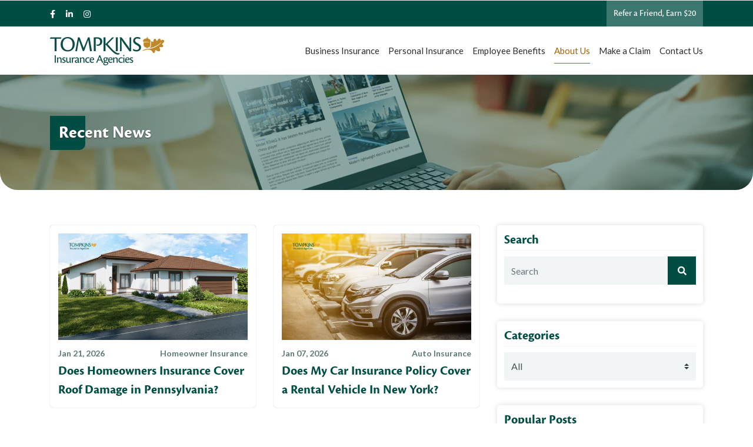

--- FILE ---
content_type: text/html; charset=utf-8
request_url: https://www.tompkinsins.com/blog
body_size: 20208
content:

<!DOCTYPE html>
<html lang="en">
<head>

    <meta charset="utf-8">
    <title>News - Tompkins Insurance Agencies</title>
    <meta name="viewport" content="width=device-width, initial-scale=1.0">
    <meta name="SKYPE_TOOLBAR" content="SKYPE_TOOLBAR_PARSER_COMPATIBLE">


        <meta name="description" content="Check out our blog for insurance news, tips, and information to keep you updated and "in the know".">

        <link rel="shortcut icon" href="/Sites/384948FF-32F5-4710-AA5C-48252F941D99/favicon.ico?v=082920250729119995111" type="image/x-icon">
        <link rel="icon" href="/Sites/384948FF-32F5-4710-AA5C-48252F941D99/favicon.ico?v=082920250729119995111" type="image/x-icon">

    
    <link rel="next" href="https://www.tompkinsins.com/blog/page/2">

        <link rel="canonical" href="https://www.tompkinsins.com/blog">


    
    <link rel="preconnect" href="//cdn.stratospherewebsites.com">
<link rel="preconnect" href="//cdn.userway.org">
<link rel="preconnect" href="//kit.fontawesome.com">
<link rel="preconnect" href="//googletagmanager.com">
<link rel="preconnect" href="//cdnjs.cloudflare.com">
<link rel="preconnect" href="//cdn.jsdelivr.net">
<link rel="preconnect" href="https://fonts.googleapis.com">
<link rel="preconnect" href="https://fonts.gstatic.com" crossorigin>

    <link rel="preconnect" href="https://use.typekit.net">
<!-- Google Tag Manager -->
<script>document.addEventListener("DOMContentLoaded", function () {                
		setTimeout(() => {
(function(w,d,s,l,i){w[l]=w[l]||[];w[l].push({'gtm.start':
new Date().getTime(),event:'gtm.js'});var f=d.getElementsByTagName(s)[0],
j=d.createElement(s),dl=l!='dataLayer'?'&l='+l:'';j.async=true;j.src=
'https://www.googletagmanager.com/gtm.js?id='+i+dl;f.parentNode.insertBefore(j,f);
})(window,document,'script','dataLayer','GTM-KZX24XV');
}, 5000);
	});</script>
<!-- End Google Tag Manager -->

                <link rel="stylesheet" type="text/css"  href="https://fonts.googleapis.com/css2?family=Lato:ital,wght@0,400;0,700;1,400;1,700&amp;display=swap">
                <link rel="stylesheet" type="text/css"  href="https://use.typekit.net/fng3fyu.css">
                <link rel="stylesheet" type="text/css"  href="https://cdn.stratospherewebsites.com/source/sites/384948ff-32f5-4710-aa5c-48252f941d99/css/bootstrap.min.css?v=293320221033489884829">
                <link rel="stylesheet" type="text/css"  href="https://cdn.stratospherewebsites.com/source/sites/384948ff-32f5-4710-aa5c-48252f941d99/css/fontawesome.min.css?v=052220220422010056387">
                <link rel="stylesheet" type="text/css"  href="https://cdn.stratospherewebsites.com/source/sites/384948ff-32f5-4710-aa5c-48252f941d99/css/owl.carousel.min.css?v=301720240817388550289">
                <link rel="stylesheet" type="text/css"  href="https://cdn.stratospherewebsites.com/source/sites/384948ff-32f5-4710-aa5c-48252f941d99/css/header.min.css?v=160420260204452644223">
                <link rel="stylesheet" type="text/css"  href="https://cdn.stratospherewebsites.com/source/sites/384948ff-32f5-4710-aa5c-48252f941d99/css/style.min.css?v=304420240844221350561">
                <link rel="stylesheet" type="text/css"  href="https://cdn.stratospherewebsites.com/source/sites/384948ff-32f5-4710-aa5c-48252f941d99/css/inner.min.css?v=184320240243142504605">
                <link rel="stylesheet" type="text/css"  href="https://cdn.stratospherewebsites.com/source/sites/384948ff-32f5-4710-aa5c-48252f941d99/css/blog.min.css?v=281920240819374964408">

    <!--[if lt IE 9]>
        <script src="https://oss.maxcdn.com/libs/html5shiv/3.7.0/html5shiv.js"></script>
        <script src="https://oss.maxcdn.com/libs/respond.js/1.4.2/respond.min.js"></script>
    <![endif]-->


    <style>
 /*toastr css start*/
.toast-title{font-weight:700}.toast-message{-ms-word-wrap:break-word;word-wrap:break-word}.toast-message a,.toast-message label{color:#fff}.toast-message a:hover{color:#ccc;text-decoration:none}.toast-close-button{position:relative;right:-.3em;top:-.3em;float:right;font-size:20px;font-weight:700;color:#fff;-webkit-text-shadow:0 1px 0 #fff;text-shadow:0 1px 0 #fff;opacity:.8;-ms-filter:alpha(Opacity=80);filter:alpha(opacity=80)}.toast-close-button:focus,.toast-close-button:hover{color:#000;text-decoration:none;cursor:pointer;opacity:.4;-ms-filter:alpha(Opacity=40);filter:alpha(opacity=40)}button.toast-close-button{padding:0;cursor:pointer;background:0 0;border:0;-webkit-appearance:none}.toast-top-center{top:0;right:0;width:100%}.toast-bottom-center{bottom:0;right:0;width:100%}.toast-top-full-width{top:0;right:0;width:100%}.toast-bottom-full-width{bottom:0;right:0;width:100%}.toast-top-left{top:12px;left:12px}.toast-top-right{top:12px;right:12px}.toast-bottom-right{right:12px;bottom:12px}.toast-bottom-left{bottom:12px;left:12px}#toast-container{position:fixed;z-index:999999}#toast-container *{-moz-box-sizing:border-box;-webkit-box-sizing:border-box;box-sizing:border-box}#toast-container>div{position:relative;overflow:hidden;margin:0 0 6px;padding:15px 15px 15px 50px;width:300px;-moz-border-radius:3px;-webkit-border-radius:3px;border-radius:3px;background-position:15px center;background-repeat:no-repeat;-moz-box-shadow:0 0 12px #999;-webkit-box-shadow:0 0 12px #999;box-shadow:0 0 12px #999;color:#fff;opacity:.8;-ms-filter:alpha(Opacity=80);filter:alpha(opacity=80)}#toast-container>:hover{-moz-box-shadow:0 0 12px #000;-webkit-box-shadow:0 0 12px #000;box-shadow:0 0 12px #000;opacity:1;-ms-filter:alpha(Opacity=100);filter:alpha(opacity=100);cursor:pointer}#toast-container>.toast-info{background-image:url([data-uri])!important}#toast-container>.toast-error{background-image:url([data-uri])!important}#toast-container>.toast-success{background-image:url([data-uri])!important}#toast-container>.toast-warning{background-image:url([data-uri])!important}#toast-container.toast-bottom-center>div,#toast-container.toast-top-center>div{width:300px;margin:auto}#toast-container.toast-bottom-full-width>div,#toast-container.toast-top-full-width>div{width:96%;margin:auto}.toast{background-color:#030303}.toast-success{background-color:#51a351}.toast-error{background-color:#bd362f}.toast-info{background-color:#2f96b4}.toast-warning{background-color:#f89406}.toast-progress{position:absolute;left:0;bottom:0;height:4px;background-color:#000;opacity:.4;-ms-filter:alpha(Opacity=40);filter:alpha(opacity=40)}@media all and (max-width:240px){#toast-container>div{padding:8px 8px 8px 50px;width:11em}#toast-container .toast-close-button{right:-.2em;top:-.2em}}@media all and (min-width:241px) and (max-width:480px){#toast-container>div{padding:8px 8px 8px 50px;width:18em}#toast-container .toast-close-button{right:-.2em;top:-.2em}}@media all and (min-width:481px) and (max-width:768px){#toast-container>div{padding:15px 15px 15px 50px;width:25em}}
  /*toastr css end*/
</style>
    <style>

        .ajax-loader {
            display: flex;
            align-items: center;
            justify-content: center;
            position: fixed;
            left: 0;
            top: 0;
            width: 100%;
            height: 100vh;
            background-color: rgba(0,0,0,0.3);
            z-index: 9999;
        }

            .ajax-loader img {
                max-width: 80px;
            }

        input.error,
        input.input-validation-error {
            border: 1px solid #f34949 !important;
        }

        label.error {
            color: red;
        }

        .error,
        .field-validation-error {
            color: #f34949;
            font-weight: normal;
        }

        .validation-summary-errors > ul > li {
            list-style-type: none;
            color: #f34949;
        }

        input[type=text][name="gob" i] {
            display: none;
        }

        .enable_js_warning {
            background-color: red;
            color: #ffffff;
            display: block;
            padding: 5px 0;
            text-align: center;
        }
    </style>


    


</head>
<body>


    <!-- Google Tag Manager (noscript) -->
<noscript><iframe src="https://www.googletagmanager.com/ns.html?id=GTM-KZX24XV"
height="0" width="0" style="display:none;visibility:hidden"></iframe></noscript>
<!-- End Google Tag Manager (noscript) -->

    <noscript><p class="enable_js_warning">You need to enable JavaScript to run this website.</p></noscript>

    <div class="ajax-loader d-none">
        <img src="https://cdn.stratospherewebsites.com/source/loader-circle.gif" class="img-fluid" alt="loader" loading="lazy">
    </div>

       
   
      <header>
         <div class="top_bar_main">
            <div class="container">
               <div class="row align-items-center">
                  <div class="col-6">
                     <div class="top_bar_left">
                        <ul class="social_icons">
                           <li>
                              <a href="https://www.facebook.com/TompkinsInsuranceAgencies/" target="_blank" title="Facebook">
                                 <i class="fab fa-facebook-f"></i>
                              </a>
                           </li>
                           <li>
                              <a href="https://www.linkedin.com/company/tompkins-insurance/" target="_blank" title="Linkedin">
                                 <i class="fab fa-linkedin-in"></i>
                              </a>
                           </li>
                           <li>
                              <a href="https://www.instagram.com/tompkinsinsurance/" target="_blank" title="Instagram">
                                 <i class="fab fa-instagram"></i>
                              </a>
                           </li>
                        </ul>
                     </div>
                  </div>
                  <div class="col-6">
                     <div class="top_bar_right">
                        <ul class="top_bar_contact_info">
                           <li>
                              <a href="/refer-a-friend" title="Refer a Friend, Earn $20">Refer a Friend, Earn $20</a>
                           </li>
                        </ul>
                     </div>
                  </div>
               </div>
            </div>
         </div>
         <div class="header_main">
            <div class="container">
               <div class="row align-items-center">
                  <div class="col-8 col-md-3 col-xl-2">
                     <div class="head_logo_block">
                        <a href="/" title="Tompkins Insurance Agencies">
                           <img src="https://cdn.stratospherewebsites.com/source/sites/384948ff-32f5-4710-aa5c-48252f941d99/images/logo.png" class="img-fluid" alt="Tompkins Insurance Agencies">
                        </a>
                     </div>
                  </div>
                  <div class="col-4 col-md-9 col-xl-10">
                     <div class="head_menu_block">
                        <nav class="navbar navbar-expand-xl">
                           <button class="navbar-toggler" type="button" data-toggle="collapse" data-target="#TompkinsNavbar" aria-controls="TompkinsNavbar" aria-expanded="false" aria-label="Toggle navigation">
                              <span class="custom-nav-icon">
                                 <span></span>
                                 <span></span>
                                 <span></span>
                                 <span></span>
                                 <span></span>
                                 <span></span>
                              </span>
                           </button>
                           <div class="collapse navbar-collapse" id="TompkinsNavbar">
                              <ul class="navbar-nav">
                                 <li class="nav-item dropdown">
                                    <a class="nav-link" href="/business-insurance" aria-controls="business-insurance-submenu" id="navbarDropdownBusiness">Business Insurance</a>
                                   <!-- <span aria-expanded="true" class="drp-arrow dropdown-toggle d-inline-block d-xl-none" role="button" data-toggle="dropdown">
                                       <i class="far fa-plus"></i>
                                    </span>-->
                                     <!-- Accessible submenu toggle -->
                                       <button class="drp-arrow submenu-toggle d-inline-block d-xl-none" aria-expanded="false" aria-controls="business-insurance-submenu" aria-label="Open Business Insurance sub-menu" type="button">
                                         <i class="far fa-plus" aria-hidden="true"></i>
                                       </button>
                                    <div class="dropdown-menu" id="business-insurance-submenu" aria-labelledby="navbarDropdownBusiness">
                                       <a class="dropdown-item" href="/property-liability">Property &amp; Liability</a>
                                       <a class="dropdown-item" href="/auto-fleet">Auto &amp; Fleet</a>
                                       <a class="dropdown-item" href="/workers-compensation">Workers Compensation</a>
                                       <a class="dropdown-item" href="/lica-program">LICA Program</a>
                                       <a class="dropdown-item" href="/specialties">Specialties</a>
                                    </div>
                                 </li>
                                 <li class="nav-item dropdown">
                                    <a class="nav-link" href="/personal-insurance" aria-controls="personal-insurance-submenu" id="navbarDropdownPersonal">Personal Insurance</a>
                                   <!-- Accessible submenu toggle -->
                                       <button class="drp-arrow submenu-toggle d-inline-block d-xl-none" aria-expanded="false" aria-controls="personal-insurance-submenu" aria-label="Open Personal Insurance sub-menu" type="button">
                                         <i class="far fa-plus" aria-hidden="true"></i>
                                       </button>
                                   <!-- <span aria-expanded="true" class="drp-arrow dropdown-toggle d-inline-block d-xl-none" role="button" data-toggle="dropdown">
                                       <i class="far fa-plus"></i>
                                    </span> -->
                                    <div class="dropdown-menu" id="personal-insurance-submenu" aria-labelledby="navbarDropdownPersonal">
                                       <a class="dropdown-item" href="/homeowners">Homeowners</a>
                                       <a class="dropdown-item" href="/auto-insurance">Auto Insurance</a>
                                       <a class="dropdown-item" href="/umbrella-policy">Umbrella Policy</a>
                                       <a class="dropdown-item" href="/valuable-items">Valuable Items</a>
                                       <a class="dropdown-item" href="/recreational-vehicle">Recreational Vehicle</a>
                                       <a class="dropdown-item" href="/private-client-services">Private Client Services</a>
                                       <a class="dropdown-item" href="/life-long-term-care-disability">Life, Long-Term Care &amp; Disability</a>
                                    </div>
                                 </li>
                                 <li class="nav-item dropdown">
                                    <a class="nav-link" href="/employee-benefits" aria-controls="employee-benefits-submenu" id="navbarDropdownEmployee">Employee Benefits</a>
                                   <!-- <span aria-expanded="true" class="drp-arrow dropdown-toggle d-inline-block d-xl-none" role="button" data-toggle="dropdown">
                                       <i class="far fa-plus"></i>
                                    </span> -->
                                   <!-- Accessible submenu toggle -->
                                    <button class="drp-arrow submenu-toggle d-inline-block d-xl-none" aria-expanded="false" aria-controls="employee-benefits-submenu" aria-label="Open Employee Benefits sub-menu" type="button">
                                       <i class="far fa-plus" aria-hidden="true"></i>
                                    </button>
                                    <div class="dropdown-menu" id="employee-benefits-submenu" aria-labelledby="navbarDropdownEmployee">
                                       <a class="dropdown-item" href="/benefits-administration">Benefits Administration</a>
                                       <a class="dropdown-item" href="/strategic-consulting">Strategic Consulting</a>
                                       <a class="dropdown-item" href="/underwriting-analytics">Underwriting &amp; Analytics</a>
                                       <a class="dropdown-item" href="/voluntary-benefits">Voluntary Benefits</a>
                                       <a class="dropdown-item" href="/hr-consulting">HR Consulting</a>
                                       <a class="dropdown-item" href="/wellness-programs">Wellness</a>
                                    </div>
                                 </li>
                                 
                                 <!--  <li class="nav-item dropdown">
                                    <a class="nav-link" role="presentation" href="/financial-services" aria-controls="financial-services-submenu" id="navbarDropdownFinancial">Financial Services</a>
                                    <span aria-expanded="true" class="drp-arrow dropdown-toggle d-inline-block d-xl-none" role="button" data-toggle="dropdown">
                                       <i class="far fa-plus"></i>
                                    </span>
                                    <div class="dropdown-menu" id="financial-services-submenu" aria-labelledby="navbarDropdownFinancial">
                                       <a class="dropdown-item" target="_blank" href="https://www.tompkinsbank.com/">Tompkins Community Bank</a>
                                       <a class="dropdown-item" target="_blank" href="https://www.tompkinsfinancialadvisors.com/">Tompkins Financial Advisors</a>
                                       
                                       <a class="dropdown-item" href="/personal-banking">Personal Banking</a>
                                       <a class="dropdown-item" href="/business-banking">Business Banking</a>
                                       <a class="dropdown-item" href="/wealth-management">Wealth Management</a> 
                                    </div>
                                 </li> -->
                                 <li class="nav-item dropdown">
                                    <a class="nav-link" href="/about-us" aria-controls="about-us-submenu" id="navbarDropdownAbout">About Us</a>
                                   <!-- Accessible submenu toggle -->
                                    <button class="drp-arrow submenu-toggle d-inline-block d-xl-none" aria-expanded="false" aria-controls="about-us-submenu" aria-label="Open About Us sub-menu" type="button">
                                       <i class="far fa-plus" aria-hidden="true"></i>
                                    </button>
                                  <!--  <span aria-expanded="true" class="drp-arrow dropdown-toggle d-inline-block d-xl-none" role="button" data-toggle="dropdown">
                                       <i class="far fa-plus"></i>
                                    </span> -->
                                    <div class="dropdown-menu" id="about-us-submenu" aria-labelledby="navbarDropdownAbout">
                                       <a class="dropdown-item" href="/carriers">Carriers</a>
                                       <a class="dropdown-item" href="/faqs">FAQs</a>
                                       <a class="dropdown-item" href="/glossary">Glossary</a>
                                       <a class="dropdown-item" href="/blog">News</a>
                                       <a class="dropdown-item" href="/testimonials">Testimonials</a>
                                    </div>
                                 </li>
                                 <li class="nav-item">
                                    <a class="nav-link" href="/claims">Make a Claim</a>
                                 </li>
                                 <li class="nav-item dropdown">
                                    <a class="nav-link" href="/contact-us" aria-controls="contact-us-submenu" id="navbarDropdownContact">Contact Us</a>
                                   <!-- Accessible submenu toggle -->
                                    <button class="drp-arrow submenu-toggle d-inline-block d-xl-none" aria-expanded="false" aria-controls="contact-us-submenu" aria-label="Open Contact Us sub-menu" type="button">
                                       <i class="far fa-plus" aria-hidden="true"></i>
                                    </button>
                                   <!-- <span aria-expanded="true" class="drp-arrow dropdown-toggle d-inline-block d-xl-none" role="button" data-toggle="dropdown">
                                       <i class="far fa-plus"></i>
                                    </span> -->
                                    <div class="dropdown-menu" id="contact-us-submenu" aria-labelledby="navbarDropdownContact">
                                       <a class="dropdown-item" href="/customer-service-locations">Locations</a>
                                       <a class="dropdown-item" href="/customer-care">Customer Care</a>
                                    </div>
                                 </li>
                              </ul>
                           </div>
                        </nav>
                     </div>
                  </div>
               </div>
            </div>
         </div>
         
         <!--  <div class="pa-alert-banner text-sm md:text-base text-center px-4 py-2">
            <strong>PA Customers:</strong>
            Our PA Care Center phone line is currently down. We're working on it, but in the meantime, if you need us, please call our toll-free NY Care Center at
            <a href="tel:18882612688" class="underline font-semibold">1-888-261-2688</a>.
         </div> -->
      </header>
      <div class="scroller_anchor"></div>
   

<main id="main-content">
<section class="section-divider">
  <div class="inner_banner_bg webp-img-cont" data-background-image="/sites/384948FF-32F5-4710-AA5C-48252F941D99/images/blog-banner.jpg"
    style="background-image: url(/sites/384948FF-32F5-4710-AA5C-48252F941D99/images/blog-banner.webp)">
    <div class="container">
      <div class="inner-banner-caption">
        <h1>Recent News</h1>
        <!-- <p>Check out our blog for Insurance News, Tips and Information to keep you Updated and "In The Know"</p> -->
      </div>
    </div>
  </div>
</section>

<section class="section-divider">
  <div class="blog_page_main">
    <div class="container">
      <div class="row justify-content-center">

        <div class="col-lg-8 col-md-12">
          <div class="blog_lists_main_page">
            <div class="row">

             <div class="col-lg-6 col-md-6">
  <div class="each_blog_block">
    <div class="blog_thumb_image ">
      <img src="https://cdn.stratospherewebsites.com/source/sites/384948ff-32f5-4710-aa5c-48252f941d99/images/homeowners-insurance-cover-roof-damage-in-pennsylvania.jpg?v=051320261113241577628" class="img-fluid" alt="Does Homeowners Insurance Cover Roof Damage in Pennsylvania?" />
    </div>
    <div class="blog_meta_desc">
      <p class="blog_publish_date">Jan 21, 2026</p>
      <p class="blog_category">Homeowner Insurance</p>
    </div>
    <div class="blog_content">
      <a href="/blog/does-homeowners-insurance-cover-roof-damage-pa">Does Homeowners Insurance Cover Roof Damage in Pennsylvania?</a>                    
    </div>
  </div>
</div><div class="col-lg-6 col-md-6">
  <div class="each_blog_block">
    <div class="blog_thumb_image ">
      <img src="https://cdn.stratospherewebsites.com/source/sites/384948ff-32f5-4710-aa5c-48252f941d99/images/car-insurance-policy-cover-a-rental-vehicle-in-new-york.jpg?v=052120261021081723986" class="img-fluid" alt="Does My Car Insurance Policy Cover a Rental Vehicle In New York?" />
    </div>
    <div class="blog_meta_desc">
      <p class="blog_publish_date">Jan 07, 2026</p>
      <p class="blog_category">Auto Insurance</p>
    </div>
    <div class="blog_content">
      <a href="/blog/does-car-insurance-cover-rental-vehicle-new-york">Does My Car Insurance Policy Cover a Rental Vehicle In New York?</a>                    
    </div>
  </div>
</div><div class="col-lg-6 col-md-6">
  <div class="each_blog_block">
    <div class="blog_thumb_image ">
      <img src="https://cdn.stratospherewebsites.com/source/sites/384948ff-32f5-4710-aa5c-48252f941d99/images/commercial-property-insurance-rates-increasing-each-year-in-new-york.jpg?v=102020250920040760330" class="img-fluid" alt="Why Are Commercial Property Insurance Rates Increasing Each Year In New York?" />
    </div>
    <div class="blog_meta_desc">
      <p class="blog_publish_date">Dec 10, 2025</p>
      <p class="blog_category">Commercial Property Insurance</p>
    </div>
    <div class="blog_content">
      <a href="/blog/commercial-property-insurance-rates-increasing-ny">Why Are Commercial Property Insurance Rates Increasing Each Year In New York?</a>                    
    </div>
  </div>
</div><div class="col-lg-6 col-md-6">
  <div class="each_blog_block">
    <div class="blog_thumb_image ">
      <img src="https://cdn.stratospherewebsites.com/source/sites/384948ff-32f5-4710-aa5c-48252f941d99/images/umbrella-insurance.jpg?v=082020250720323337411" class="img-fluid" alt="Top Mistakes to Avoid When Buying an Umbrella Insurance Policy in Pennsylvania" />
    </div>
    <div class="blog_meta_desc">
      <p class="blog_publish_date">Nov 12, 2025</p>
      <p class="blog_category">Umbrella Insurance</p>
    </div>
    <div class="blog_content">
      <a href="/blog/top-mistakes-to-avoid-when-buying-umbrella-insurance">Top Mistakes to Avoid When Buying an Umbrella Insurance Policy in Pennsylvania</a>                    
    </div>
  </div>
</div><div class="col-lg-6 col-md-6">
  <div class="each_blog_block">
    <div class="blog_thumb_image ">
      <img src="https://cdn.stratospherewebsites.com/source/sites/384948ff-32f5-4710-aa5c-48252f941d99/images/businesses-can-benefit-from-workers-compensation-rate-reductions.jpg?v=035820250858254186254" class="img-fluid" alt="How Pennsylvania Businesses Can Benefit from Workers’ Compensation Rate Reductions in 2025?" />
    </div>
    <div class="blog_meta_desc">
      <p class="blog_publish_date">Oct 22, 2025</p>
      <p class="blog_category">Workers Compensation Insurance</p>
    </div>
    <div class="blog_content">
      <a href="/blog/how-businesses-benefit-workers-comp-rate-reductions">How Pennsylvania Businesses Can Benefit from Workers’ Compensation Rate Reductions in 2025?</a>                    
    </div>
  </div>
</div><div class="col-lg-6 col-md-6">
  <div class="each_blog_block">
    <div class="blog_thumb_image ">
      <img src="https://cdn.stratospherewebsites.com/source/sites/384948ff-32f5-4710-aa5c-48252f941d99/images/commercial-auto-insurance-costs-rising-for-businesses-in-new-york.jpg?v=031420250714084564004" class="img-fluid" alt="Why Are Commercial Auto Insurance Costs Rising for Businesses in New York?" />
    </div>
    <div class="blog_meta_desc">
      <p class="blog_publish_date">Oct 08, 2025</p>
      <p class="blog_category">Commercial Auto Insurance</p>
    </div>
    <div class="blog_content">
      <a href="/blog/why-commercial-auto-insurance-costs-rising-for-businesses-ny">Why Are Commercial Auto Insurance Costs Rising for Businesses in New York?</a>                    
    </div>
  </div>
</div><div class="col-lg-6 col-md-6">
  <div class="each_blog_block">
    <div class="blog_thumb_image ">
      <img src="https://cdn.stratospherewebsites.com/source/sites/384948ff-32f5-4710-aa5c-48252f941d99/images/contractors-need-general-liability-insurance-in-new-york.jpg?v=045620250856255815534" class="img-fluid" alt="Why Do Contractors Need General Liability Insurance in New York?" />
    </div>
    <div class="blog_meta_desc">
      <p class="blog_publish_date">Sep 17, 2025</p>
      <p class="blog_category">General Liability Insurance</p>
    </div>
    <div class="blog_content">
      <a href="/blog/contractors-need-general-liability-insurance-in-new-york">Why Do Contractors Need General Liability Insurance in New York?</a>                    
    </div>
  </div>
</div><div class="col-lg-6 col-md-6">
  <div class="each_blog_block">
    <div class="blog_thumb_image ">
      <img src="https://cdn.stratospherewebsites.com/source/sites/384948ff-32f5-4710-aa5c-48252f941d99/images/do-i-really-need-rv-insurance-on-my-travel-trailer.jpg?v=042520250725205910970" class="img-fluid" alt="Do I Really Need RV Insurance on my Travel Trailer?" />
    </div>
    <div class="blog_meta_desc">
      <p class="blog_publish_date">Sep 03, 2025</p>
      <p class="blog_category">RV Insurance Coverage</p>
    </div>
    <div class="blog_content">
      <a href="/blog/do-i-need-rv-insurance-travel-trailer">Do I Really Need RV Insurance on my Travel Trailer?</a>                    
    </div>
  </div>
</div><div class="col-lg-6 col-md-6">
  <div class="each_blog_block">
    <div class="blog_thumb_image ">
      <img src="https://cdn.stratospherewebsites.com/source/sites/384948ff-32f5-4710-aa5c-48252f941d99/images/how-business-insurance-helps-manage-risk-and-protect-valuable-assets.jpg?v=125820250558483626376" class="img-fluid" alt="How Business Insurance Helps Manage Risk and Protect Valuable Assets?" />
    </div>
    <div class="blog_meta_desc">
      <p class="blog_publish_date">Aug 20, 2025</p>
      <p class="blog_category">Business Insurance</p>
    </div>
    <div class="blog_content">
      <a href="/blog/how-business-insurance-protects-valuable-assets">How Business Insurance Helps Manage Risk and Protect Valuable Assets?</a>                    
    </div>
  </div>
</div><div class="col-lg-6 col-md-6">
  <div class="each_blog_block">
    <div class="blog_thumb_image ">
      <img src="https://cdn.stratospherewebsites.com/source/sites/384948ff-32f5-4710-aa5c-48252f941d99/images/how-does-car-insurance-help-my-teen-become-a-safer-driver.jpg?v=113220250132175139492" class="img-fluid" alt="How Does Car Insurance Help My Teen Become a Safer Driver?" />
    </div>
    <div class="blog_meta_desc">
      <p class="blog_publish_date">Aug 06, 2025</p>
      <p class="blog_category">Auto Insurance</p>
    </div>
    <div class="blog_content">
      <a href="/blog/how-does-car-insurance-helps-teen-driver-safety">How Does Car Insurance Help My Teen Become a Safer Driver?</a>                    
    </div>
  </div>
</div>
            
            </div>
          </div>
          
<div class="blog_pagination">
    <ul>
        <li class='active'><a aria-label='1' href='https://www.tompkinsins.com/blog/page/1'>1</a></li><li class=''><a aria-label='2' href='https://www.tompkinsins.com/blog/page/2'>2</a></li><li class=''><a aria-label='3' href='https://www.tompkinsins.com/blog/page/3'>3</a></li><li class=''><a aria-label='4' href='https://www.tompkinsins.com/blog/page/4'>4</a></li><li class=''><a aria-label='5' href='https://www.tompkinsins.com/blog/page/5'>5</a></li><li class=''><a aria-label='Next' href='https://www.tompkinsins.com/blog/page/2'><i class='fal fa-angle-double-right'></i></a></li>
    </ul>
</div>                   
        </div>


        <div class="col-lg-4 col-md-12 d-none d-sm-none d-md-block">
          <div class="blog_sidebar">
            <div class="sidebar_each sidebar_search">
  <h3 class="sidebar_heading">Search</h3>
  <form action="/blog" method="get" name="blog-search-form" id="blog-search-form">
    <div class="search_form form-group">
      <input type="text" class="form-control" placeholder="Search" value="" name="q" id="blog-search-text-box" />
      <button type="submit" class="search_button"><i class="fa fa-search" aria-hidden="true"></i></button>
    </div>
  </form>
</div>            
            <div class="sidebar_each">
    <h3 class="sidebar_heading">Categories</h3>
    <select class="custom-select form-control" name="blog-category" id="blog-category"><option value='0'>All</option><option value='60' data-url=archives>Archives</option><option value='61' data-url=umbrella-insurance>Umbrella Insurance</option><option value='69' data-url=new-york-paid-family-leave>New York Paid Family Leave</option><option value='70' data-url=lifestyle>Lifestyle</option><option value='71' data-url=life-insurance>Life Insurance</option><option value='72' data-url=insurance>Insurance</option><option value='73' data-url=homeowner-insurance>Homeowner Insurance</option><option value='77' data-url=health-insurance>Health Insurance</option><option value='78' data-url=flood-insurance>Flood Insurance</option><option value='80' data-url=farmers-insurance>Farmers Insurance</option><option value='84' data-url=business-insurance>Business Insurance</option><option value='85' data-url=business>Business</option><option value='86' data-url=auto-insurance>Auto Insurance</option><option value='88' data-url=tompkins>Tompkins</option><option value='141' data-url=employee wellness program>Employee Wellness Program</option><option value='940' data-url=commercial-auto-insurance>Commercial Auto Insurance</option><option value='941' data-url=commercial-property-insurance>Commercial Property Insurance</option><option value='961' data-url=brewery-insurance>Brewery Insurance</option><option value='990' data-url=rv-insurance-coverage>RV Insurance Coverage</option><option value='996' data-url=workers-compensation-insurance>Workers Compensation Insurance</option><option value='1000' data-url=employee-benefit-program>Employee Benefit Program</option><option value='1011' data-url=general-liability-insurance>General Liability Insurance</option></select>
</div>             
            <div class="sidebar_each sidebar_recent_post">
  <h3 class="sidebar_heading">Popular Posts</h3>
  <div class="recent_post_each">
  <div class="recent_post_img">
    <img src="/Sites/384948FF-32F5-4710-AA5C-48252F941D99/images/Cyberattacks-in-Healthcare.jpg?v=292620241226429736840" class="img-fluid" alt="Cyber Liability in Healthcare: Trends to Watch" />
  </div>
  <div class="recent_post_txt">
    <a href="/blog/cyber-liability-in-healthcare-trends-to-watch">Cyber Liability in Healthcare: Trends to Watch</a>
  </div>
</div>                
</div>              
            <div class="sidebar_each sidebar_recent_post">
  <h3 class="sidebar_heading">Recent Posts</h3>
  <div class="recent_post_each">
  <div class="recent_post_img">
    <img src="https://cdn.stratospherewebsites.com/source/sites/384948ff-32f5-4710-aa5c-48252f941d99/images/homeowners-insurance-cover-roof-damage-in-pennsylvania.jpg?v=051320261113241577628" class="img-fluid" alt="Does Homeowners Insurance Cover Roof Damage in Pennsylvania?" />
  </div>
  <div class="recent_post_txt">
    <a href="/blog/does-homeowners-insurance-cover-roof-damage-pa">Does Homeowners Insurance Cover Roof Damage in Pennsylvania?</a>
  </div>
</div> <div class="recent_post_each">
  <div class="recent_post_img">
    <img src="https://cdn.stratospherewebsites.com/source/sites/384948ff-32f5-4710-aa5c-48252f941d99/images/car-insurance-policy-cover-a-rental-vehicle-in-new-york.jpg?v=052120261021081723986" class="img-fluid" alt="Does My Car Insurance Policy Cover a Rental Vehicle In New York?" />
  </div>
  <div class="recent_post_txt">
    <a href="/blog/does-car-insurance-cover-rental-vehicle-new-york">Does My Car Insurance Policy Cover a Rental Vehicle In New York?</a>
  </div>
</div> <div class="recent_post_each">
  <div class="recent_post_img">
    <img src="https://cdn.stratospherewebsites.com/source/sites/384948ff-32f5-4710-aa5c-48252f941d99/images/commercial-property-insurance-rates-increasing-each-year-in-new-york.jpg?v=102020250920040760330" class="img-fluid" alt="Why Are Commercial Property Insurance Rates Increasing Each Year In New York?" />
  </div>
  <div class="recent_post_txt">
    <a href="/blog/commercial-property-insurance-rates-increasing-ny">Why Are Commercial Property Insurance Rates Increasing Each Year In New York?</a>
  </div>
</div> <div class="recent_post_each">
  <div class="recent_post_img">
    <img src="https://cdn.stratospherewebsites.com/source/sites/384948ff-32f5-4710-aa5c-48252f941d99/images/umbrella-insurance.jpg?v=082020250720323337411" class="img-fluid" alt="Top Mistakes to Avoid When Buying an Umbrella Insurance Policy in Pennsylvania" />
  </div>
  <div class="recent_post_txt">
    <a href="/blog/top-mistakes-to-avoid-when-buying-umbrella-insurance">Top Mistakes to Avoid When Buying an Umbrella Insurance Policy in Pennsylvania</a>
  </div>
</div> <div class="recent_post_each">
  <div class="recent_post_img">
    <img src="https://cdn.stratospherewebsites.com/source/sites/384948ff-32f5-4710-aa5c-48252f941d99/images/businesses-can-benefit-from-workers-compensation-rate-reductions.jpg?v=035820250858254186254" class="img-fluid" alt="How Pennsylvania Businesses Can Benefit from Workers’ Compensation Rate Reductions in 2025?" />
  </div>
  <div class="recent_post_txt">
    <a href="/blog/how-businesses-benefit-workers-comp-rate-reductions">How Pennsylvania Businesses Can Benefit from Workers’ Compensation Rate Reductions in 2025?</a>
  </div>
</div> 
</div>  
            <div class="sidebar_each sidebar_social">
  <h3 class="sidebar_heading">Get Social With Us</h3>
  <ul>
    <!--<li><a href='https://www.instagram.com/tompkinsinsurance/' title='Instagram' target='_blank'><img src='' class='img-fluid' /></a></li> -->
   
    <li><a href="https://www.facebook.com/TompkinsInsuranceAgencies/" target="_blank" title="Facebook"><i class="fab fa-facebook-f"></i></a></li>
    <li><a href="https://www.linkedin.com/company/tompkins-insurance/" target="_blank" title="Linkedin"><i class="fab fa-linkedin-in"></i></a></li>
    <li><a href="https://www.instagram.com/tompkinsinsurance/" target="_blank" title="Instagram"><i class="fab fa-instagram"></i></a></li>
              
  </ul>
</div> 
            <div class="sidebar_each sidebar_email_subs">
  <h3 class="sidebar_heading">Subscribe For Updates</h3>
  <p>Sign up for free and be the first to get notified about updates.</p>
  <div class="required-fields-note">
    <p>Fields marked with asterisk                                (<span class="asterisk">*</span>)                               are required</p>
   </div>
  <form action="/blog/newsletter" method="post" name="blogNewsLetterForm" id="blogNewsLetterForm">
    <div class="form-group">
      <label for="blogNewsLetterEmail">Enter Your Email<span style="color:red;">*</span>:</label>
      <input type="email" name="blogNewsLetterEmail" id="blogNewsLetterEmail" class="form-control">
    </div>
    <button type="submit" class="btn_main" id="btnBlogNewsLetterSubmit">Subscribe</button>
  </form>
</div>
          </div>
        </div>
      </div>
    </div>
  </div>
</section>
  </main>
   
   
      <footer>
         <div class="footer_main">
            <div class="container">
               <div class="row">
                  <div class="col-md-4">
                     <div class="footer_each_block">
                        <a href="/">
                           <img src="https://cdn.stratospherewebsites.com/source/sites/384948ff-32f5-4710-aa5c-48252f941d99/images/logo.png" class="img-fluid" alt="Tompkins Insurance Agency Logo">
                        </a>
                        <p>We bring more than 100 years of service history to businesses, organizations and individuals throughout New York State and Pennsylvania. Tompkins Insurance is licensed to conduct insurance business in all 50 states.</p>
                        
                        <!-- <div class="app_icon_links">
                            <a href="#" title="Google Play"><img src="https://cdn.stratospherewebsites.com/source/sites/384948ff-32f5-4710-aa5c-48252f941d99/images/google-play-btn.png" class="img-fluid" alt="Download on Google Play"/></a>
                            <a href="#" title="App Store"><img src="https://cdn.stratospherewebsites.com/source/sites/384948ff-32f5-4710-aa5c-48252f941d99/images/app-store-btn.png" class="img-fluid" alt="Download on App Store"/></a>
                        </div> -->
                        <ul class="social_icons">
                           <li>
                              <a href="https://www.facebook.com/TompkinsInsuranceAgencies/" target="_blank" title="Facebook">
                                 <i class="fab fa-facebook-f"></i>
                              </a>
                           </li>
                           <li>
                              <a href="https://www.linkedin.com/company/tompkins-insurance/" target="_blank" title="Linkedin">
                                 <i class="fab fa-linkedin-in"></i>
                              </a>
                           </li>
                           <li>
                              <a href="https://www.instagram.com/tompkinsinsurance/" target="_blank" title="Instagram">
                                 <i class="fab fa-instagram"></i>
                              </a>
                           </li>
                        </ul>
                     </div>
                  </div>
                  <div class="col-md-8">
                     <div class="footer_each_block links_block">
                        
                        <!-- <div class="foot_links_block_each">
                           <h3>Company</h3>
                           <ul>
                              <li>
                                 <a href="https://www.tompkinsfinancial.com/" target="_blank" title="Tompkins Financial">Tompkins Financial</a>
                              </li>
                              <li>
                                 <a href="https://www.tompkinsbank.com/" target="_blank" title="Tompkins Community Bank">Tompkins Community Bank</a>
                              </li>
                              <li>
                                 <a href="https://www.tompkinsfinancialadvisors.com/" target="_blank" title="Tompkins Financial Advisors">Tompkins Financial Advisors</a>
                              </li>
                           </ul> 
                        </div> -->
                        <div class="foot_links_block_each">
                           <h3>Quick Links</h3>
                           <ul>
                              <li>
                                 <a href="/privacy-policy" title="Privacy Policy">Privacy Policy</a>
                              </li>
                              <li>
                                 <a href="/security-education" title="Cybersecurity &amp; Fraud">Cybersecurity &amp; Fraud</a>
                              </li>
                              <li>
                                 <a href="/accessibility-statement" title="Accessibility Statement">Accessibility Statement</a>
                              </li>
                              <li>
                                 <a href="/sitemap" title="Site Map">Site Map</a>
                              </li>
                              <li>
                                 <a href="/legal-disclaimer" title="Legal Disclaimer">Legal Disclaimer</a>
                              </li>
                           </ul>
                        </div>
                        <div class="foot_links_block_each">
                           <h3>Connect</h3>
                           <ul>
                              <li>
                                 <a href="/contact-us" title="Contact Us">Contact Us</a>
                              </li>
                              <li>
                                 <a href="/customer-service-locations" title="Locations">Locations</a>
                              </li>
                              <li>
                                 <a href="/faqs" title="FAQ">FAQ</a>
                              </li>
                              <li>
                                 <a href="/customer-care" title="Customer Care">Customer Care</a>
                              </li>
                           </ul>
                        </div>
                     </div>
                  </div>
               </div>
            </div>
            <div class="container">
               <div class="footer_copyright">
                  <div class="row">
                     <div class="col-md-8">
                        <div class="copyright_left">
                           <p>Tompkins Insurance is licensed to conduct insurance business in all 50 states.
                           </p>
                           <p>Tompkins Insurance Agencies © 2026 | All Rights Reserved
                           </p>
                        </div>
                     </div>
                     <div class="col-md-4">
                        <div class="copyright_right">
                           <p>Powered by
                              <a href="https://www.joinstratosphere.com/insurance-agency-website" target="_blank" title="Stratosphere">Stratosphere</a>
                           </p>
                        </div>
                     </div>
                  </div>
               </div>
            </div>
         </div>
      </footer>
      <span class="scroll-to-top fade">
         <i class="fal fa-long-arrow-up"></i>
      </span>
      <span href="tel:1-888-261-2688" title="Tap to call" class="tp-call d-flex d-md-none in">
         <i class="fas fa-phone-alt"></i>
      </span>
      <div class="modal fade" id="GetQuote" tabindex="-1" role="dialog" aria-labelledby="GetQuoteTitle" aria-hidden="true">
         <div class="modal-dialog modal-dialog-centered" role="document">
            <div class="modal-content">
               <div class="modal-body">
                  <button type="button" class="close" data-dismiss="modal" aria-label="Close Get a quote dialog">
                     <span aria-hidden="true">×</span>
                  </button>
                  <div class="form_block">
                     <h2 class="inner_subheading" id="GetQuoteTitle">Get a Quick Quote!</h2>
                     <div class="required-fields-note">
                        <p>Fields marked with asterisk                                (<span class="asterisk">*</span>)                               are required</p>
                     </div>
                     <form enctype="multipart/form-data" method="post" data-form-id="505EE47F-5FC3-4482-A359-B611D5F25181" id="quote-form" name="quote-form">
                        <div class="row">
                           <div class="col-md-12">
                              <div class="form-group">
                                 <label for="First &amp; Last Name">First &amp; Last Name*:</label>
                                 <input type="text" class="form-control" name="First &amp; Last Name" aria-label="First &amp; Last Name">
                              </div>
                           </div>
                           <div class="col-md-12">
                              <div class="form-group">
                                 <label for="Address">Address*:</label>
                                 <input type="text" class="form-control" name="Address" aria-label="Address">
                              </div>
                           </div>
                           <div class="col-md-12">
                              <div class="form-group">
                                 <label for="City">City*:</label>
                                 <input type="text" class="form-control" name="City" aria-label="City">
                              </div>
                           </div>
                           <div class="col-md-6">
                              <div class="form-group">
                                 <label for="State">State*:</label>
                                 <input type="text" class="form-control" name="State" aria-label="State">
                              </div>
                           </div>
                           <div class="col-md-6">
                              <div class="form-group">
                                 <label for="Zip">Zip*:</label>
                                 <input type="text" class="form-control" name="Zip" aria-label="Zip">
                              </div>
                           </div>
                           <div class="col-md-12">
                              <div class="form-group">
                                 <label for="Phone Number">Phone Number*:</label>
                                 <input type="text" class="form-control phone-mask" name="Phone Number" aria-label="Phone Number" id="PhoneNum">
                              </div>
                           </div>
                           <div class="col-md-12">
                              <div class="form-group">
                                 <label for="Email Address">Email Address*:</label>
                                 <input type="text" class="form-control" name="Email Address" aria-label="Email Address">
                              </div>
                           </div>
                           <div class="col-md-12">
                              <div class="form-group">
                                 <label for="Type of Coverage">Type of Coverage*:</label>
                                 <select class="form-control" name="Type of Coverage" aria-label="Type of Coverage">
                                    <option value="" selected="">Select</option>
                                    <option value="Auto">Auto</option>
                                    <option value="Homeowners">Homeowners</option>
                                    <option value="Life, Disability, Long Term Care">Life, Disability, Long Term Care</option>
                                    <option value="Employee Benefits">Employee Benefits</option>
                                 </select>
                              </div>
                           </div>
                           <div class="col-md-12">
                              <div class="form-group">
                                 <label for="Your Message">Your Message*:</label>
                                 <textarea class="form-control" name="Your Message" aria-label="Your Message"></textarea>
                              </div>
                           </div>
                           <div class="col-md-12">
                              <div class="form-group">
                                 <label for="How Did You Hear About Us?">How Did You Hear About Us?*:</label>
                                 <select class="form-control" name="How did you hear about us?" id="hear-drop" aria-label="How did you hear about us?">
                                    <option value="" selected="">Select</option>
                                    <option value="Referred by a friend">Referred by a Friend</option>
                                    <option value="Tompkins employee">Tompkins Employee</option>
                                    <option value="Internet search">Internet Search</option>
                                    <option value="Social media">Social Media</option>
                                    <option value="Other">Other</option>
                                 </select>
                              </div>
                           </div>
                           <div class="col-md-12 hidden-form-block" id="friend-select">
                              <div class="form-group">
                                 <label for="Name of Friend">Name of Friend*:</label>
                                 <input type="text" class="form-control" placeholder="Name of Friend*" name="Friend's Name" aria-label="Friend's Name">
                              </div>
                           </div>
                           <div class="col-md-12 hidden-form-block" id="name-emp-select">
                              <div class="form-group">
                                 <label for="Name of Employee">Name of Employee*:</label>
                                 <input type="text" class="form-control" placeholder="Name of Employee*" name="Name of the employee" aria-label="Name of the employee">
                              </div>
                           </div>
                           
                           <!--     <div class="hidden-form-block" id="friend-select">
                              <div class="col-md-12">
                                 <div class="form-group">
                                    <input type="text" class="form-control" placeholder="Friend's Name*" name="Friend's Name" aria-label="Friend's Name">
                                 </div>
                              </div>
                              <div class="col-md-12">
                                 <div class="form-group">
                                    <input type="text" class="form-control" placeholder="Friend's Address*" name="Friend's Address" aria-label="Friend's Address">
                                 </div>
                              </div>
                              <div class="col-md-12">
                                 <div class="form-group">
                                    <input type="text" class="form-control" placeholder="Friend's Phone Number*" name="Friend's Phone Number" aria-label="Friend's Phone Number" id="FPhoneNum">
                                 </div>
                              </div>
                              <div class="col-md-12">
                                 <div class="form-group">
                                    <input type="text" class="form-control" placeholder="Friend's Email Address*" name="Friend's Email Address" aria-label="Friend's Email Address">
                                 </div>
                              </div> 
                              <div class="col-md-12">
                                 <div class="form-group">
                                    <span style="font-style: italic;font-size: 14px;">Upon completion of your quote, we use your friend’s information to send a
                                       <strong style="color:#CD8C31;">$20</strong>
                                       referral check!</span>
                                 </div>
                              </div>
                           </div>
                           <div class="col-md-12 hidden-form-block" id="name-emp-select">
                              <div class="form-group">
                                 <input type="text" class="form-control" placeholder="Name of the employee*" name="Name of the employee" aria-label="Name of the employee">
                              </div>
                           </div>
                           <div class="col-md-12 hidden-form-block" id="other-hear-select">
                              <div class="form-group">
                                 <input type="text" class="form-control" placeholder="Other*" name="Other" aria-label="Other">
                              </div>
                           </div> -->
                           <div class="col-md-12">
                              <div class="form-group">
                                 <div data-sitekey="6LcSx5EUAAAAADOGPVJtcASatK0SCQ3jpWk3T5OR" data-theme="light" id="it99zn" class="g-recaptcha builder-g-captcha-class"></div>
                              </div>
                           </div>
                           <div class="col-md-12">
                              <button type="submit" class="btn_main">Send</button>
                           </div>
                        </div>
                     </form>
                  </div>
               </div>
            </div>
         </div>
      </div>
   


                <script  src="https://cdn.stratospherewebsites.com/source/sites/384948ff-32f5-4710-aa5c-48252f941d99/js/jquery-2.2.1.min.js?v=052220220422010056408"></script>
                <script  src="https://cdn.stratospherewebsites.com/source/sites/384948ff-32f5-4710-aa5c-48252f941d99/js/bootstrap.min.js?v=052220220422010056412"></script>
                <script  src="https://cdn.stratospherewebsites.com/source/sites/384948ff-32f5-4710-aa5c-48252f941d99/js/owl.carousel.min.js?v=052220220422010056415"></script>
                <script  src="https://cdn.stratospherewebsites.com/source/sites/384948ff-32f5-4710-aa5c-48252f941d99/js/webp.min.js?v=052220220422010056418"></script>
                <script  src="https://cdn.stratospherewebsites.com/source/sites/384948ff-32f5-4710-aa5c-48252f941d99/js/common.min.js?v=210520261205423969293"></script>
                <script  src="https://cdn.stratospherewebsites.com/source/sites/384948ff-32f5-4710-aa5c-48252f941d99/js/recent-blog-post.min.js?v=011320251013277824197"></script>
                <script  src="https://cdnjs.cloudflare.com/ajax/libs/jquery-validate/1.19.3/jquery.validate.min.js"></script>
                <script  src="https://cdnjs.cloudflare.com/ajax/libs/jquery-validation-unobtrusive/3.2.12/jquery.validate.unobtrusive.min.js"></script>
                <script  src="https://cdnjs.cloudflare.com/ajax/libs/jquery.mask/1.14.16/jquery.mask.min.js"></script>
                <script  src="https://cdn.stratospherewebsites.com/source/sites/384948ff-32f5-4710-aa5c-48252f941d99/js/form-validation.min.js?v=042720251127027872324"></script>





    <script type="text/javascript">!function(){var b=function(){window.__AudioEyeSiteHash = "5cb4360a8627554e8c1c499194e2646e"; var a=document.createElement("script");a.src="https://wsmcdn.audioeye.com/aem.js";a.type="text/javascript";a.setAttribute("async","");document.getElementsByTagName("body")[0].appendChild(a)};"complete"!==document.readyState?window.addEventListener?window.addEventListener("load",b):window.attachEvent&&window.attachEvent("onload",b):b()}();</script>

    <script>
        function loadScript(src, async) {
            let script = document.createElement('script');
            script.src = src;
            script.async = async || false;
            document.body.append(script);
        }
        $(window).on('load', function () {
            setTimeout(() => {                loadScript("https://www.google.com/recaptcha/api.js", false);            }, 5000);
        });
    </script>

    <script>

    /*toastr JS start*/

    !function (e) { e(["jquery"], function (e) { return function () { function t(e, t, n) { return f({ type: O.error, iconClass: g().iconClasses.error, message: e, optionsOverride: n, title: t }) } function n(t, n) { return t || (t = g()), v = e("#" + t.containerId), v.length ? v : (n && (v = c(t)), v) } function i(e, t, n) { return f({ type: O.info, iconClass: g().iconClasses.info, message: e, optionsOverride: n, title: t }) } function o(e) { w = e } function s(e, t, n) { return f({ type: O.success, iconClass: g().iconClasses.success, message: e, optionsOverride: n, title: t }) } function a(e, t, n) { return f({ type: O.warning, iconClass: g().iconClasses.warning, message: e, optionsOverride: n, title: t }) } function r(e) { var t = g(); v || n(t), l(e, t) || u(t) } function d(t) { var i = g(); return v || n(i), t && 0 === e(":focus", t).length ? void h(t) : void (v.children().length && v.remove()) } function u(t) { for (var n = v.children(), i = n.length - 1; i >= 0; i--)l(e(n[i]), t) } function l(t, n) { return t && 0 === e(":focus", t).length ? (t[n.hideMethod]({ duration: n.hideDuration, easing: n.hideEasing, complete: function () { h(t) } }), !0) : !1 } function c(t) { return v = e("<div/>").attr("id", t.containerId).addClass(t.positionClass).attr("aria-live", "polite").attr("role", "alert"), v.appendTo(e(t.target)), v } function p() { return { tapToDismiss: !0, toastClass: "toast", containerId: "toast-container", debug: !1, showMethod: "fadeIn", showDuration: 300, showEasing: "swing", onShown: void 0, hideMethod: "fadeOut", hideDuration: 1e3, hideEasing: "swing", onHidden: void 0, extendedTimeOut: 1e3, iconClasses: { error: "toast-error", info: "toast-info", success: "toast-success", warning: "toast-warning" }, iconClass: "toast-info", positionClass: "toast-top-right", timeOut: 5e3, titleClass: "toast-title", messageClass: "toast-message", target: "body", closeHtml: '<button type="button">&times;</button>', newestOnTop: !0, preventDuplicates: !1, progressBar: !1 } } function m(e) { w && w(e) } function f(t) { function i(t) { return !e(":focus", l).length || t ? (clearTimeout(O.intervalId), l[r.hideMethod]({ duration: r.hideDuration, easing: r.hideEasing, complete: function () { h(l), r.onHidden && "hidden" !== b.state && r.onHidden(), b.state = "hidden", b.endTime = new Date, m(b) } })) : void 0 } function o() { (r.timeOut > 0 || r.extendedTimeOut > 0) && (u = setTimeout(i, r.extendedTimeOut), O.maxHideTime = parseFloat(r.extendedTimeOut), O.hideEta = (new Date).getTime() + O.maxHideTime) } function s() { clearTimeout(u), O.hideEta = 0, l.stop(!0, !0)[r.showMethod]({ duration: r.showDuration, easing: r.showEasing }) } function a() { var e = (O.hideEta - (new Date).getTime()) / O.maxHideTime * 100; f.width(e + "%") } var r = g(), d = t.iconClass || r.iconClass; if ("undefined" != typeof t.optionsOverride && (r = e.extend(r, t.optionsOverride), d = t.optionsOverride.iconClass || d), r.preventDuplicates) { if (t.message === C) return; C = t.message } T++, v = n(r, !0); var u = null, l = e("<div/>"), c = e("<div/>"), p = e("<div/>"), f = e("<div/>"), w = e(r.closeHtml), O = { intervalId: null, hideEta: null, maxHideTime: null }, b = { toastId: T, state: "visible", startTime: new Date, options: r, map: t }; return t.iconClass && l.addClass(r.toastClass).addClass(d), t.title && (c.append(t.title).addClass(r.titleClass), l.append(c)), t.message && (p.append(t.message).addClass(r.messageClass), l.append(p)), r.closeButton && (w.addClass("toast-close-button").attr("role", "button"), l.prepend(w)), r.progressBar && (f.addClass("toast-progress"), l.prepend(f)), l.hide(), r.newestOnTop ? v.prepend(l) : v.append(l), l[r.showMethod]({ duration: r.showDuration, easing: r.showEasing, complete: r.onShown }), r.timeOut > 0 && (u = setTimeout(i, r.timeOut), O.maxHideTime = parseFloat(r.timeOut), O.hideEta = (new Date).getTime() + O.maxHideTime, r.progressBar && (O.intervalId = setInterval(a, 10))), l.hover(s, o), !r.onclick && r.tapToDismiss && l.click(i), r.closeButton && w && w.click(function (e) { e.stopPropagation ? e.stopPropagation() : void 0 !== e.cancelBubble && e.cancelBubble !== !0 && (e.cancelBubble = !0), i(!0) }), r.onclick && l.click(function () { r.onclick(), i() }), m(b), r.debug && console && console.log(b), l } function g() { return e.extend({}, p(), b.options) } function h(e) { v || (v = n()), e.is(":visible") || (e.remove(), e = null, 0 === v.children().length && (v.remove(), C = void 0)) } var v, w, C, T = 0, O = { error: "error", info: "info", success: "success", warning: "warning" }, b = { clear: r, remove: d, error: t, getContainer: n, info: i, options: {}, subscribe: o, success: s, version: "2.1.0", warning: a }; return b }() }) }("function" == typeof define && define.amd ? define : function (e, t) { "undefined" != typeof module && module.exports ? module.exports = t(require("jquery")) : window.toastr = t(window.jQuery) });
      
    /*toastr JS end*/

    /*form validation JS start*/

    $(document).on('submit', '#PasswordCheckForm', function (e) {
        e.preventDefault();
        var _self = $(this);
        var formData = new FormData($(this)[0]);        
        $.ajax({
            type: _self.attr('method'),
            url: _self.attr('action'),
            processData: false,
            contentType: false,
            data: formData,
            success: function (data) {
                if (data.success) {
                    window.location.href = data.pageUrl;
                } else {
                    $('.ajax-loader').addClass('d-none');
                    toastr.error(data.msg);                    
                }
            },
            error: function (req, error) {
                toastr.error(req.responseText);
                $('.ajax-loader').addClass('d-none');
            },
            beforeSend: function (data) {
                $('.ajax-loader').removeClass('d-none');
            }
        });

    });

    $(document).on('submit', 'form', function (e) {

        var _self = $(this);
        var formData = new FormData($(this)[0]);
        var postUrl = $(this).attr('action') || '';
        var formMethod = $(this).attr('method') || 'get';
        var databaseId = $(this).attr('data-form-id') || '';
        var redirectUrl = $(this).attr('data-redirect') || '';

        if (postUrl === '' && databaseId !== '' && formMethod.toLocaleLowerCase() === 'post') {
            e.preventDefault();
            $.ajax({
                type: formMethod,
                url: '/form-submission/' + databaseId,
                processData: false,
                contentType: false,
                data: formData,
                success: function (data) {
                    if (data.success) {

                        if (data.paymentForm) {
                            document.getElementsByTagName('body')[0].innerHTML = data.msg;
                            $('#paymentform828urgentcare').trigger('submit');
                        } else {
                            if (redirectUrl !== '') {
                                window.location.href = redirectUrl;
                            }
                            else if (data.redirectUrl !== '') {
                                window.location.href = data.redirectUrl;
                            }
                            else {
                                $('.ajax-loader').addClass('d-none');
                                toastr.success(data.msg);
                                _self[0].reset();
                            }
                        }
                    } else {
                        $('.ajax-loader').addClass('d-none');
                        toastr.error(data.msg);
                        //refresh google recaptcha if exists
                        try {
                            grecaptcha.reset();
                        } catch (err) {
                            console.log('captcha reset error');
                        }
                    }
                },
                error: function (req, error) {
                    toastr.error(req.responseText);
                    $('.ajax-loader').addClass('d-none');
                },
                beforeSend: function (data) {
                    $('.ajax-loader').removeClass('d-none');
                }
            });
        }

    });

    /*form validation JS end*/




    /*menu active JS start*/

    $(function () {
        try {
            addActiveClassInHeaderMenu();
        } catch (err) {
            console.log(err);
        }
    });

    function addActiveClassInHeaderMenu() {
        let currentPageUrl = window.location.pathname;

        //first remove active class 
        $('#main-menu .navbar-nav .nav-item').removeClass('active');

        //first layer menu
        $('#main-menu .navbar-nav .nav-item .nav-link').each(function (e) {
            let pageLink = $(this).attr('href') || '';
            
            if (pageLink) {

                if (!pageLink.startsWith("/")) {
                    pageLink = '/' + pageLink
                }

                if (currentPageUrl === pageLink) {
                    $(this).parent().addClass('active');
                }
                else if (currentPageUrl.endsWith('/') === true && pageLink.endsWith('/') === false) {
                    if (currentPageUrl === pageLink + '/') {
                        $(this).parent().addClass('active');
                    }
                }
            }            

        });

        //second layer menu
        $('.dropdown-menu a.dropdown-item').each(function (e) {
            let pageLink = $(this).attr('href') || '';
            
            if (pageLink) {

                if (!pageLink.startsWith("/")) {
                    pageLink = '/' + pageLink
                }

                if (currentPageUrl === pageLink) {
                    $(this).parent().parent().addClass('active');
                }
                else if (currentPageUrl.endsWith('/') === true && pageLink.endsWith('/') === false) {
                    if (currentPageUrl === pageLink + '/') {
                        $(this).parent().parent().addClass('active');
                    }
                }
            }

        });

        //third layer menu
        $('.dropdown.second-level a.dropdown-item').each(function (e) {

            let pageLink = $(this).attr('href') || '';
            
            if (pageLink) {

                if (!pageLink.startsWith("/")) {
                    pageLink = '/' + pageLink
                }


                if (currentPageUrl === pageLink) {
                    $(this).parent().parent().parent().parent().addClass('active');
                }
                else if (currentPageUrl.endsWith('/') === true && pageLink.endsWith('/') === false) {
                    if (currentPageUrl === pageLink + '/') {
                        $(this).parent().parent().parent().parent().addClass('active');
                    }
                }
            }            

        });

    }

    /*menu active JS end*/

</script>

    <script>

        $.validator.addMethod("regexforblog", function (value, element, regexp) {
            var re = new RegExp(regexp);
            return this.optional(element) || re.test(value);
        }, "Invalid input");

        $(document).on('change', '#blog-category', function (e) {

            e.preventDefault();

            var q = $('#blog-search-text-box').val() || '';
            var categoryId = $(this).val() || '0';
            var categoryUrl = $(this).find('option:selected').attr('data-url') || '';

            if (categoryUrl !== '') {

                redirectUrl = '/blog/category/' + categoryUrl;
                if (q !== '') {
                    redirectUrl = redirectUrl + '?q=' + q;
                }

                window.location.href = redirectUrl;
            }
            else
            {
                window.location.href = "/blog";
            }
        });

        $(document).on('submit', '#blog-search-form', function (e) {
            e.preventDefault();
            var q = $('#blog-search-text-box').val() || '';
            window.location.href = "https://www.tompkinsins.com/blog?q=" + q;
        });

        try {
            $('#blogNewsLetterForm').validate({
                rules: {
                    blogNewsLetterEmail: {
                        required: true,
                        email: true,
                        regexforblog: /^(([^<>()[\]\\.,;:\s@+''"]+(\.[^<>()[\]\\.,;:\s@"]+)*)|(".+"))@((\[[0-9]{1,3}\.[0-9]{1,3}\.[0-9]{1,3}\.[0-9]{1,3}\])|(([a-zA-Z\-0-9]+\.)+[a-zA-Z]{2,}))$/
                    }
                },
                messages: {
                    blogNewsLetterEmail: {
                        required: "Email is required",
                        email: "Invalid email",
                        regexforblog: "Invalid email"
                    }
                }
            });
        } catch (err) {
            console.log('Jquery Validate file missing');
        }

        $(document).on('submit', '#blogNewsLetterForm', function (e) {
            e.preventDefault();
            var _self = $(this);
            var buttonText = $('#btnBlogNewsLetterSubmit').text();
            $.ajax({
                type: $(_self).attr('method'),
                url: $(_self).attr('action'),
                processData: false,
                contentType: false,
                data: new FormData($(_self)[0]),
                success: function (data) {
                    if (data.success) {
                        toastr.success(data.msg);
                        $('#blogNewsLetterEmail').val('');
                    } else {
                        toastr.error(data.msg);
                    }
                    $('#btnBlogNewsLetterSubmit').removeAttr('disabled');
                    $('#btnBlogNewsLetterSubmit').text(buttonText);
                },
                error: function (req, error) {
                    toastr.error(req.responseText);
                    $('#btnBlogNewsLetterSubmit').removeAttr('disabled');
                    $('#btnBlogNewsLetterSubmit').text(buttonText);
                },
                beforeSend: function (data) {
                    $('#btnBlogNewsLetterSubmit').attr('disabled', 'disabled');
                    $('#btnBlogNewsLetterSubmit').text('Please wait...');
                }
            });
        });

    </script>

</body>
</html>

--- FILE ---
content_type: text/css
request_url: https://cdn.stratospherewebsites.com/source/sites/384948ff-32f5-4710-aa5c-48252f941d99/css/header.min.css?v=160420260204452644223
body_size: 2497
content:
@charset "utf-8";*{margin:0;padding:0;outline:0!important}body{margin:1px auto 0;padding:0;color:#2e2319;font-size:15px;width:100%;font-family:'Lato',sans-serif;background-color:#fff;overflow-x:hidden}p,ul li{font-size:18px;font-weight:400;line-height:1.8rem;color:#202020}p{margin-bottom:10px}h1,h2,h3,h4,h5,h6{font-family:"cronos-pro";color:#2e2319;font-weight:600}a{cursor:pointer;transition:.3s all ease-in-out;color:#cb8d2e}a:hover{text-decoration:none;color:#004d44}@font-face{font-family:"x-twitter";src:url("https://cdn.stratospherewebsites.com/source/fonts/x-twitter.eot?");src:url("https://cdn.stratospherewebsites.com/source/fonts/x-twitter.eot?#iefix") format("embedded-opentype"),url("https://cdn.stratospherewebsites.com/source/fonts/x-twitter.woff") format("woff"),url("https://cdn.stratospherewebsites.com/source/fonts/x-twitter.ttf") format("truetype");font-weight:normal;font-style:normal}[data-icon]:before{font-family:"x-twitter"!important;content:attr(data-icon);font-style:normal!important;font-weight:normal!important;font-variant:normal!important;text-transform:none!important;line-height:1;-webkit-font-smoothing:antialiased;-moz-osx-font-smoothing:grayscale}[class^="icon-"]:before,[class*=" icon-"]:before{font-family:"x-twitter"!important;font-style:normal!important;font-weight:normal!important;font-variant:normal!important;text-transform:none!important;line-height:1;-webkit-font-smoothing:antialiased;-moz-osx-font-smoothing:grayscale}.icon-x-twitter:before{content:"a";display:flex}.btn_main{background-color:#004d44;border:1px solid #004d44;color:#fff;padding:10px 35px;text-transform:uppercase;display:inline-block;font-size:16px;font-family:"cronos-pro";border-radius:5px;font-weight:600;margin:0 5px;cursor:pointer}.btn_main.btn_white,.btn_border.btn_white:hover{background-color:#fff;border:1px solid #fff;color:#004d44}.btn_main.btn_white:hover{color:#fff}.btn_main.btn-yellow{background-color:#cd8c31;border:1px solid #cd8c31;color:#2e2319}.btn_main:hover,.btn_main:focus{background-color:transparent;color:#004d44}.top_bar_main .social_icons a{color:#fff}.btn_border{background-color:transparent;border:1px solid #004d44;color:#004d44;padding:10px 35px;text-transform:uppercase;display:inline-block;font-size:16px;font-family:"cronos-pro";border-radius:5px;font-weight:600;margin:0 5px;cursor:pointer}.btn_border.btn_white{border:1px solid #fff;color:#fff}.btn-yellow.btn_border{background-color:transparent;border:1px solid #cd8c31;color:#2e2319}.btn-yellow.btn_border:hover{background-color:#cd8c31;color:#2e2319}.btn_border:hover,.btn_border:focus{background-color:#004d44;color:#fff}.btn_border.white{border:1px solid #fff;color:#fff}.btn_border.white:hover{border:1px solid #fff;background-color:#fff;color:#004d44}.social_icons{margin:0;padding:0;display:flex}.social_icons li a{font-size:14px}.social_icons li{margin:0 18px 0 0;list-style:none}.top_bar_main{background-color:#004d44}.top_bar_main ul{margin:0;padding:0}.top_bar_contact_info{display:flex;justify-content:flex-end}.top_bar_contact_info li{list-style:none}.top_bar_contact_info li a{color:#fff;padding:8px 12px;display:inline-block;font-family:"cronos-pro";font-size:16px;font-weight:400;background-color:rgb(255,255,255,23%)}.top_bar_contact_info li a:hover{background-color:rgb(255,255,255,.8);color:#004d44}header{box-shadow:0 0 1px #9f9f9f}header.menu-fix .header_main{position:fixed;top:0;width:100%;z-index:99;animation-name:fadeInDown;-webkit-animation-duration:.5s;animation-duration:.5s;-webkit-animation-fill-mode:both;animation-fill-mode:both;background-color:#fff;box-shadow:0 1px 1px #ddd}.head_logo_block{padding:7px 0}.head_logo_block a{display:inline-block}.head_logo_block img{max-width:200px}.head_menu_block{display:flex;justify-content:flex-end}.navbar{padding:0;margin:0}.nav-link{font-size:15px;font-weight:400;color:#2d2d2d;position:relative;padding:8px 0!important}.nav-link:before{position:absolute;content:"";height:1.5px;background-color:#a36200;width:0;bottom:0;left:0;transition:width .5s ease,background-color .5s ease;transition:.3s all ease-in-out}.nav-link:hover:before,.nav-item.active .nav-link:before{width:100%}.nav-item.active .nav-link,.nav-link:hover{color:#a36200}.dropdown-toggle::after{content:none}.dropdown-menu{border-radius:0;border:0;padding:0;box-shadow:0 0 3px #9a9a9a;transition:.4s ease-in-out;margin:0;min-width:228px}.header_main{padding:8px 0}.dropdown-item{padding:7px 10px;font-size:14px;font-weight:400;border-bottom:1px solid #eee}.dropdown-item:hover{padding:7px 10px 7px 15px;background-color:#e5c79b}.dropdown-menu a:last-child{border-bottom:0}@media(min-width:1200px){.dropdown:hover>.dropdown-menu{display:block;margin-top:0}.navbar-nav li{margin-left:15px}}@media(max-width:1199px){.navbar-toggler{width:42px;height:24px}.custom-nav-icon span{display:block;position:absolute;height:3px;width:40%;background:#004d44;opacity:1;z-index:999;-webkit-transform:rotate(0);transform:rotate(0);transition:.25s ease-in-out}.custom-nav-icon span:nth-child(even){left:40%;border-radius:0 9px 9px 0}.custom-nav-icon span:nth-child(odd){left:0;border-radius:9px 0 0 9px}.custom-nav-icon span:nth-child(1),.custom-nav-icon span:nth-child(2){top:0}.custom-nav-icon span:nth-child(3),.custom-nav-icon span:nth-child(4){top:11px}.custom-nav-icon span:nth-child(5),.custom-nav-icon span:nth-child(6){top:22px}.navbar-toggler[aria-expanded="true"] .custom-nav-icon span:nth-child(1),.navbar-toggler[aria-expanded="true"] .custom-nav-icon span:nth-child(6){-webkit-transform:rotate(45deg);transform:rotate(45deg)}.navbar-toggler[aria-expanded="true"] .custom-nav-icon span:nth-child(2),.navbar-toggler[aria-expanded="true"] .custom-nav-icon span:nth-child(5){-webkit-transform:rotate(-45deg);transform:rotate(-45deg)}.navbar-toggler[aria-expanded="true"] .custom-nav-icon span:nth-child(1){left:5px;top:7px}.navbar-toggler[aria-expanded="true"] .custom-nav-icon span:nth-child(2){left:calc(50% - 5px);top:7px}.navbar-toggler[aria-expanded="true"] .custom-nav-icon span:nth-child(3){left:-50%;opacity:0}.navbar-toggler[aria-expanded="true"] .custom-nav-icon span:nth-child(4){left:100%;opacity:0}.navbar-toggler[aria-expanded="true"] .custom-nav-icon span:nth-child(5){left:5px;top:18px}.navbar-toggler[aria-expanded="true"] .custom-nav-icon span:nth-child(6){left:calc(50% - 5px);top:18px}.dropdown-menu.show{background-color:#e5c79b;height:auto;max-height:500px;padding:0}.dropdown-menu{box-shadow:none}.navbar-nav{padding:30px 0}.nav-link{margin:0;padding:5px 10px!important;border-top:1px solid #e5c79b}.drp-arrow{position:absolute;top:0;right:0;line-height:initial;background-color:#a36200!important;color:#fff;text-align:center;font-size:16px;z-index:99;padding:10px 10px;display:flex!important;align-items:center;justify-content:center}.dropdown .drp-arrow i{transform:rotate(0);transition:.3s all;display:inline-block}.nav-item.dropdown.show .dropdown-toggle i{transform:rotate(45deg)}.dropdown.show .nav-link:before{width:100%}.navbar-collapse{position:fixed;left:0;top:0;background-color:#fff;height:1000px!important;z-index:9999;width:260px;box-shadow:0 0 4px #9a9a9a;padding-top:0;transform:translateX(-100%);opacity:0;pointer-events:none;visibility:hidden;transition:.3s all}.navbar-collapse.show{transform:translateX(0);opacity:1;pointer-events:all;visibility:visible;overflow:auto}.dropdown-menu{max-height:0;overflow:hidden;transition:.4s ease-in-out;display:block;min-width:10px;padding:0 7px;border-radius:0;box-shadow:0 5px 10px rgb(0 0 0/3%) inset}.dropdown-item{padding:7px 20px;border-bottom:1px solid #fff}.g-recaptcha>div{transform:scale(.8);transform-origin:top left}}@media(max-width:767px){.head_logo_block img{max-width:150px}.top_bar_contact_info li a{font-size:14px}}@media(max-width:340px){.top_bar_contact_info li a{font-size:11px}}.footer_main{background-color:#f8f8f8;padding:40px 0;border-radius:30px 30px 0 0}.footer_each_block img{max-width:200px;margin-bottom:10px}.footer_each_block p,.footer_each_block a{font-size:16px}.footer_each_block a{display:inline-block}.links_block{display:flex}.foot_links_block_each{flex:1 1 0px}.footer_each_block h3{font-size:20px;font-weight:600;position:relative;margin:0 0 20px;padding:10px 0}.footer_each_block h3::after{content:"";position:absolute;height:1px;left:0;width:60px;bottom:0;background-color:#004d44}.foot_links_block_each ul{margin:0;padding:0}.foot_links_block_each ul li{list-style:none;margin:0 0 2px}.foot_links_block_each ul li a{font-family:"cronos-pro";display:inline-block;color:#202020}.footer_copyright{background-color:#004d44;padding:15px;border-radius:10px;margin-top:30px}.footer_copyright p{color:#fff;font-size:15px;margin:0}.footer_copyright a{color:#fff}.copyright_left{text-align:left}.copyright_right{text-align:right}.scroll-to-top{position:fixed;right:15px;bottom:75px;background-color:#004d44;z-index:999999;padding:10px;width:40px;height:40px;display:flex;align-items:center;justify-content:center;border-radius:5px;color:#fff;font-size:20px}.scroll-to-top:hover{color:#fff}.scroll-to-top.fade.in{opacity:1}.tp-call{position:fixed;left:15px;bottom:20px;cursor:pointer;transition:.3s all;z-index:99;width:40px;height:40px;background-color:#004d44;border-radius:5px;text-align:center;color:#fff;font-size:16px;align-items:center;justify-content:center}.tp-call.in{bottom:20px}.tp-call:hover,.tp-call:focus{color:#fff}.tp-call i{-webkit-animation:ring 2s infinite ease-in-out;animation:ring 2s infinite ease-in-out}@-webkit-keyframes ring{0%{transform:rotate(0) scale(1) skew(1deg)}10%{transform:rotate(-20deg) scale(1) skew(1deg)}20%{transform:rotate(20deg) scale(1) skew(1deg)}30%{transform:rotate(-20deg) scale(1) skew(1deg)}40%{transform:rotate(20deg) scale(1) skew(1deg)}50%{transform:rotate(0) scale(1) skew(1deg)}100%{transform:rotate(0) scale(1) skew(1deg)}}@keyframes ring{0%{transform:rotate(0) scale(1) skew(1deg)}10%{transform:rotate(-20deg) scale(1) skew(1deg)}20%{transform:rotate(20deg) scale(1) skew(1deg)}30%{transform:rotate(-20deg) scale(1) skew(1deg)}40%{transform:rotate(20deg) scale(1) skew(1deg)}50%{transform:rotate(0) scale(1) skew(1deg)}100%{transform:rotate(0) scale(1) skew(1deg)}}@media(max-width:990px){.footer_each_block a{font-size:14px}}@media(max-width:767px){#TompkinsNavbar{max-height:100vh;overflow-y:auto}.links_block{display:block}.foot_links_block_each{margin:0 0 15px}.copyright_left,.copyright_right{text-align:center}.footer_each_block{text-align:center;margin-bottom:30px}.footer_each_block h3::after{right:0;margin:0 auto}.btn_main,.btn_border{padding:8px 20px;margin:0 5px 0 0}.footer_each_block .social_icons{justify-content:center}.footer_copyright{margin-top:0}.scroll-to-top{bottom:80px}}.form-group{margin-bottom:20px}.form-control{height:48px;border-radius:0;background-color:rgba(3,71,60,.05);border:0;box-shadow:none}.form-control:focus{border:0;box-shadow:none;background-color:rgba(3,71,60,.08)}textarea.form-control{height:100px}#GetQuote button.close{position:absolute;right:15px;float:none;top:10px}#GetQuote .modal-body{padding:10px}#GetQuote .form_block{box-shadow:none;padding:15px;border:1px solid #f2f6f5}#noticePopup{background-color:#583056;padding:15px;border-radius:10px}#noticePopup p{color:#fff;font-size:16px;line-height:26px}#noticePopup p strong{font-size:18px;line-height:28px}.required-fields-note p{font-size:14px}.required-fields-note .asterisk{color:#f00}.pa-alert-banner{background-color:#004d44;color:#fff;padding:10px 15px;text-align:center;font-size:14px;z-index:9999}.pa-alert-banner a{color:#fff;font-weight:bold;text-decoration:underline}#captcha-label{font-size:12px;margin-bottom:0}

--- FILE ---
content_type: text/css
request_url: https://cdn.stratospherewebsites.com/source/sites/384948ff-32f5-4710-aa5c-48252f941d99/css/style.min.css?v=304420240844221350561
body_size: 2010
content:
.banner_sec_main{position:relative}.mob-banner{background-size:0;width:100%}.banner_sec_main .carousel-item{background-size:cover;background-repeat:no-repeat;height:80vh;background-position:center center;display:flex;align-items:center;animation-name:zoom;animation-duration:10s;animation-fill-mode:forwards}.banner_sec_main .carousel-caption{position:relative;right:auto;bottom:auto;left:0;z-index:11;padding:50px 25px;text-align:left;background-color:rgba(255,255,255,.8);border-radius:5px;opacity:0;transform:translateY(20px);transition:.3s all ease-in-out}.banner_sec_main .carousel-item.active .carousel-caption{opacity:1;transform:translateY(0)}.banner_sec_main .carousel-item.active .carousel-caption .home-main-caption,.banner_sec_main .carousel-item.active .carousel-caption h1,.banner_sec_main .carousel-item.active .carousel-caption h2,.banner_sec_main .carousel-item.active .carousel-caption p{animation-name:fadeInUp}.white .video_text_block p{color:#fff}.testimonial_block_main,.about_video_sec_main,.banner_cta_main,.cta_block_main,.bg_light{position:relative;background-position:center center;background-repeat:no-repeat;background-size:cover;background-attachment:fixed;overflow:hidden}.testimonial_block_main:after,.about_video_sec_main:after,.banner_cta_main:after,.cta_block_main:after,.bg_light:after{content:"";position:absolute;left:0;top:0;width:100%;height:100%;background-color:#004d44;opacity:.9}.about_video_sec_main:after,.testimonial_block_main:after{background-color:#401a3e}.testimonial_block_main .container,.about_video_sec_main .container,.banner_cta_main .container,.cta_block_main .container,.bg_light .container{position:relative;z-index:1}.webp .testimonial_block_main,.webp .about_video_sec_main,.webp .banner_cta_main,.webp .cta_block_main,.webp .bg_light{background-image:url(/source/sites/384948ff-32f5-4710-aa5c-48252f941d99/images/pattern-bg.webp)}.no-webp .testimonial_block_main,.no-webp .about_video_sec_main,.no-webp .banner_cta_main,.no-webp .cta_block_main,.no-webp .bg_light{background-image:url(/source/sites/384948ff-32f5-4710-aa5c-48252f941d99/images/pattern-bg.jpg)}.banner_sec_main .carousel-item.active .carousel-caption .btn_main{animation-name:fadeInLeft}.banner_sec_main .carousel-item.active .carousel-caption .btn_border{animation-name:fadeInRight}.banner_sec_main .carousel-item.active .carousel-caption .company-logo a{animation-name:fadeInRight}@-webkit-keyframes fadeInUp{from{opacity:0;transform:translate3d(0,100%,0)}to{opacity:1;transform:translate3d(0,0,0)}}@keyframes fadeInUp{from{opacity:0;transform:translate3d(0,100%,0)}to{opacity:1;transform:translate3d(0,0,0)}}@-webkit-keyframes fadeInRight{from{opacity:0;transform:translate3d(100%,0,0)}to{opacity:1;transform:translate3d(0,0,0)}}@keyframes fadeInRight{from{opacity:0;transform:translate3d(100%,0,0)}to{opacity:1;transform:translate3d(0,0,0)}}@-webkit-keyframes fadeInLeft{from{opacity:0;transform:translate3d(-100%,0,0)}to{opacity:1;transform:translate3d(0,0,0)}}@keyframes fadeInLeft{from{opacity:0;transform:translate3d(-100%,0,0)}to{opacity:1;transform:translate3d(0,0,0)}}.animated{animation-duration:1s;animation-fill-mode:both}.animated.delay-1s{animation-delay:1s}.animated.delay-1-5s{animation-delay:1.5s}.animated.delay-1-8s{animation-delay:1.8s}.animated.delay-2-5s{animation-delay:2.5s}.animated.delay-2-8s{animation-delay:2.8s}.animated.delay-3s{animation-delay:3s}.animated.delay-2s{animation-delay:2s}.banner_sec_main .carousel-caption{opacity:0}.banner_sec_main .carousel-item.active .carousel-caption{opacity:1}.banner_sec_main .carousel-caption .main_text{color:#0b4d42;font-weight:700;font-size:35px;line-height:36px;margin:0 0 15px;position:relative;z-index:1}.banner_sec_main .carousel-caption p{font-size:16px;line-height:26px;margin:0 0 20px;color:#2e2319;font-weight:400}.banner_cta_main{background-color:#004d44;border-radius:0 0 30px 30px}.banner_cta_block{display:flex;justify-content:space-around;align-items:center;padding:30px 0}.banner_cta_block span{font-size:22px;color:#fff;font-weight:400;margin:0}@media(max-width:1400px){.banner_sec_main .carousel-item{height:700px}}@media(max-width:990px){.banner_cta_block{display:block;text-align:center}.banner_cta_block h3{margin:0 0 20px;font-size:18px;line-height:26px}.welcome_each_block{margin:0 0 30px}}@media(max-width:767px){.banner_sec_main .carousel-item{height:750px}.banner_sec_main .carousel-caption{padding:20px 15px}.banner_sec_main .carousel-caption h2{font-size:18px;line-height:26px}.banner_sec_main .carousel-caption p{line-height:24px}}@media(max-width:340px){.banner_sec_main .carousel-caption h2{font-size:16px;line-height:20px}.banner_sec_main .carousel-caption p{font-size:15px;line-height:21px}}.welcome_block_main{padding:60px 0}.welcome_top_heading{text-align:center}.welcome_top_heading h1{font-size:28px;color:#004d44;margin:0 0 15px}.welcome_each_block{position:relative;overflow:hidden;animation-name:fadeInRight;border-radius:10px}.each_block_txt{position:absolute;bottom:0;background-color:rgba(0,77,68,.9);width:100%;text-align:center;display:flex;align-items:center;min-height:0;justify-content:center;transition:all .3s ease-in-out}.welcome_each_block:hover .each_block_txt{min-height:100%}.each_block_txt a{font-size:18px;color:#fff;font-family:"cronos-pro",sans-serif;display:inline-block;margin:10px 0}.video_block iframe{height:320px}.white .btn_main,.white .btn_border:hover{background-color:#fff;border:1px solid #fff;color:#004d44}.white .btn_main:hover{background-color:transparent;color:#fff}.white .btn_border{border:1px solid #fff;color:#fff}@media(max-width:767px){.welcome_each_block{margin-bottom:30px}}.testimonial_block_main{padding:80px 0;border-radius:30px}.testimonial_area{text-align:center;position:relative}.testimonial_area i{font-size:40px;opacity:.2;left:0;right:0;color:#fff}.user-thumb{width:60px;height:60px;object-fit:cover;border-radius:50%;overflow:hidden;margin:16px auto 10px;border:3px solid #fff}.testimonial_area .testimonial_by_user{font-size:26px;line-height:34px;font-weight:600;font-family:"cronos-pro";color:#fff;padding:0 0 0;margin:0 0 20px}.testimonial_area p{font-size:26px;line-height:34px;font-weight:600;font-family:"cronos-pro";color:#fff;padding:0 0 0;margin:0 0 20px}.testimonial_user h4,.testimonial_user p{font-size:18px;line-height:24px;font-family:"cronos-pro";color:#fff;font-weight:600;padding:0 0 0;margin:0}@media(max-width:767px){.testimonial_block_main{padding:40px 0}.testimonial_area p{font-size:20px;line-height:26px}}.awards_block_main{padding:80px 0;text-align:center}.main_top_heading{font-size:28px;font-weight:600;color:#004d44}.bg_light .main_top_heading{color:#fff}.home_cta a:nth-child(2n){margin-left:10px}.awards_slider .owl-item.slider-prev .awards_each{transform:perspective(460px) rotateY(15deg)}.awards_slider .owl-item.slider-next .awards_each{transform:perspective(460px) rotateY(-15deg)}.awards_slider .owl-item.center .awards_each{transform:scale(1.1);z-index:9;box-shadow:0 0 40px rgba(0,0,0,.1);border:1px solid #fff}.awards_slider .item{margin:40px 15px}.awards_slider img{margin:0 auto}.awards_each img{width:auto!important;max-height:100px;max-width:160px;margin-bottom:15px}.award-inner .awards_each{box-shadow:0 10px 20px rgb(0 0 0/10%);border:0;border-radius:25px;background-color:#edf5f4;margin:30px 0 0;box-shadow:12px 12px 16px 0 rgb(255 255 255/11%) inset,-8px -8px 12px 0 rgb(0 0 0/11%) inset;min-height:250px}.award-inner .awards_each img{max-width:220px}.award-inner .awards_each p{font-weight:600}.awards_each.claim-award{flex-direction:row;text-align:left}.awards_each-right{margin-left:30px}.award-inner .awards_each.claim-award img{max-height:210px}.awards_each{text-align:center;transition:.3s all ease-in-out;background-color:#fff;border:1px solid #ddd;padding:20px 15px;color:#111;min-height:200px;display:flex;align-items:center;justify-content:center;flex-direction:column;box-shadow:0 0 10px rgb(0 0 0/10%);border:1px solid #fff;border-radius:5px}.awards_each p{color:#004d44!important;font-size:18px;line-height:26px;font-family:"cronos-pro";font-weight:500}.awards_slider .owl-stage{display:flex;align-items:center;justify-content:center;flex-wrap:wrap}@media(max-width:1024px){.award-inner .awards_each img{max-width:150px}}@media(max-width:767px){.awards_slider .owl-item.center .awards_each{box-shadow:none;transform:scale(1);border:1px solid #ddd}.awards_slider .item{margin:0}.awards_slider .awards-single{padding:30px 15px}.awards_slider .owl-stage{display:block;width:100%}.awards_block_main{padding:40px 0}.awards_block{margin:30px 0 0}.awards_each.claim-award{flex-direction:column;text-align:center}.awards_each-right{margin-left:0}}.about_video_sec_main{background-color:#e3f4f1;padding:40px 0;border-radius:30px}@media(max-width:767px){.video_block iframe{height:175px}.main_top_heading{font-size:22px}}.latest_news_main{padding:80px 0;text-align:center}.news_each{background-color:#f8f8f8;margin:30px 0 0;border-radius:10px;overflow:hidden}@media(max-width:767px){.latest_news_main{padding:40px 0}}.blog_title{padding:15px;text-align:left}.blog_title a{font-size:18px;font-weight:600;font-family:"cronos-pro";line-height:26px;color:#222}.cta_block_main{padding:50px 0;background-color:#e3f4f1;border-radius:30px}.cta_block{text-align:center}.cta_block p{font-size:22px;line-height:32px;color:#fff;margin:0 0 10px}.cta_block .call-us{color:#fff}.cta_block a{color:#a36200;text-decoration:underline}@media(max-width:767px){.cta_block p{font-size:18px}}.page_not_found_main{text-align:center;padding:30px 0}.page_not_found_main h1{font-size:28px;color:#004d44;margin:0 0 15px}.page_not_found_main img{max-width:300px;margin:30px 0}input.error,input.input-validation-error{border:1px solid #f34949!important}label.error{color:#f00}textarea.form-control.error{border:1px solid #f34949!important}select.form-control.error{border:1px solid #f34949!important}#iyo0v{height:3900px!important}iframe#SoSDisplay728015548{min-height:1300px!important;width:100%}

--- FILE ---
content_type: text/css
request_url: https://cdn.stratospherewebsites.com/source/sites/384948ff-32f5-4710-aa5c-48252f941d99/css/inner.min.css?v=184320240243142504605
body_size: 2055
content:
.inner_banner_bg{background-position:center right;background-size:cover;background-repeat:no-repeat;display:flex;align-items:center;position:relative;overflow:hidden;border-radius:0 0 30px 30px;padding:80px 0}.inner_banner_bg:before{position:absolute;content:"";width:100%;top:0;bottom:0;background-color:rgba(3,71,60,.4)}.testimonial-bg .carousel-item{background-position:center top;height:75vh}.inner_banner_bg h1{font-size:30px;color:#fff;text-shadow:0 1px 2px #3e3e3e;position:relative;z-index:1;margin:0 0 0 15px}.inner_banner_bg h1:after{position:absolute;content:"";height:auto;width:60px;background-color:#004d44;left:-15px;bottom:-12px;top:-10px;z-index:-1;border-radius:0 0 10px 0}.form_block{padding:40px 30px 50px;box-shadow:0 0 10px #ddd;border-radius:20px}.inner_page_main{padding:60px 0}.inner_heading{font-size:32px;font-weight:400;color:#004d44;margin:0 0 20px;position:relative;border-left:5px solid #cb8d2e;padding:0 0 0 5px}.inner_subheading{font-size:24px;color:#004d44;margin:0 0 15px;border-left:5px solid #d79f37;padding:0 0 0 10px}.address_block{padding:40px 20px 50px}.address_block ul{margin:0 0 10px;padding:0}.address_block ul li{margin:0 0 0 20px}.address_block ul li a{font-weight:600;text-decoration:underline}.contact_social_icons{margin:20px 0 0!important;padding:0!important;display:flex}.contact_social_icons li{margin:0 10px 0 0!important;padding:0;list-style:none}.contact_social_icons li a{font-weight:400;text-decoration:none!important;line-height:10px;color:#fff;display:inline-block;height:38px;width:38px;background-color:#004d44;display:flex;align-items:center;justify-content:center;border-radius:5px;border:1px solid #004d44}.contact_social_icons li a:hover{background-color:transparent;color:#004d44}.locations_list{margin:0 0 30px}.inner_welcome_block h3{font-size:20px;text-align:center;line-height:30px;font-weight:600;color:#004d44;margin-bottom:15px;text-transform:uppercase}.service_main_block{padding:60px 0}.col_list{margin:0 0 0 18px}.col_list li{list-style-position:outside;list-style-type:square;margin:0 0 8px}.two_col_list{display:flex;margin:0 0 20px;flex-wrap:wrap;padding:0 0 0 5px}.two_col_list li{min-width:45%;list-style-position:outside;list-style-type:square;margin:0 0 0 15px}.three_col_list{display:flex;margin:0 0 20px;flex-wrap:wrap;padding:0 0 0 5px}.three_col_list li{min-width:30%;list-style-position:outside;list-style-type:square;margin:0 0 0 15px}.specialties_coverage_links h4{font-size:22px;font-weight:600;color:#fff;margin:0 0 20px}.specialties_coverage_list{display:flex;flex-wrap:wrap}.specialties_coverage_list li{flex:1 1 0px;min-width:300px;margin:0 1px 1px 0;padding:12px 0;background-color:rgba(255,255,255,.1);list-style:none;border-radius:5px}.specialties_coverage_list li a{font-size:20px;color:#fff}.subhead_first{font-size:24px;font-weight:600;color:#004d44;line-height:22px;padding:0;margin-bottom:25px;position:relative}.subhead_first::after{position:absolute;content:"";width:80px;left:0;right:0;margin:0 auto;bottom:-15px;height:2px;background-color:#004d44}.service_img_block img{border-radius:10px}.service_txt_block h3{font-size:22px;font-weight:600;color:#004d44;border-left:5px solid #cd8c31;line-height:24px;padding:0 0 0 5px;margin-bottom:15px}.about_video_sec_main .service_txt_block h3{border-color:#cb8d2e}.about_video_sec_main h3,.about_video_sec_main p,.about_video_sec_main ul li{color:#fff}.bg_light .service_txt_block h3{color:#fff}.bg_light p,.bg_light ul li{color:#fff}.bg_light{background-color:#e3f4f1;border-radius:30px}.p_service_block_each{padding:20px;background-color:#fff;margin:30px 0 0;text-align:center;display:flex;flex-wrap:wrap;align-items:center;justify-content:center;border-radius:10px;border:1px solid #c6dfdb}.p_service_block_each a{color:#b47a22;font-weight:500;font-size:16px}.p_service_block_each p{font-size:16px}.p_service_img{position:relative;margin:0 0 15px}.p_service_img h2{position:absolute;bottom:0;background-color:#ffffffc7;padding:5px 0;display:block;font-size:18px;width:100%;color:#004d44;text-transform:uppercase;letter-spacing:.5px}.carriers-item{overflow:hidden;margin:15px 0}.carriers-item img{width:100%}.carriers-link{position:absolute;left:0;right:0;margin:0 auto;bottom:0;width:100px;display:flex;align-items:center;justify-content:center;z-index:9;background-color:#004d44;color:#fff!important;padding:8px 15px;border-radius:8px 8px 0 0;text-transform:uppercase;-webkit-transform:translateY(100%);transform:translateY(100%);opacity:0}.carriers-item:hover .carriers-link{-webkit-transform:translateY(0%);transform:translateY(0%);opacity:1}.faq-block .card{margin:0 0 20px;border:0;border-radius:5px!important}.faq-block .card-header{padding:0}.faq-block .btn-block.collapsed{color:#202020;background-color:#edf5f4}.faq-block .faq-ques{flex:1}.faq-block .btn-block{padding:10px 8px 14px 20px;font-weight:700;font-size:18px;color:#fff;background-color:#004d44;position:relative;display:flex;align-items:center;justify-content:space-between}.faq-block .btn-block:focus{box-shadow:none}.faq-block .collapsed.btn-block .round span{background:#0b4d42}.faq-block .btn-block .round span:nth-child(1){-webkit-transform:rotate(-45deg);transform:rotate(-45deg);display:block;position:absolute;left:27%;bottom:35%}.faq-block .btn-block .round span:nth-child(2){-webkit-transform:rotate(45deg);transform:rotate(45deg);display:block;position:absolute;left:43%;bottom:35%}.faq-block .btn-block .round{position:relative;width:45px;height:30px}.faq-block .btn-block .round span{z-index:999;height:2px;margin:1px;width:10px;background:#fff;-webkit-transition:.3s all ease-in-out;transition:.3s all ease-in-out}.faq-block .collapsed.btn-block .round span:first-child{-webkit-transform:rotate(45deg);transform:rotate(45deg)}.faq-block .collapsed.btn-block .round span:nth-child(2){-webkit-transform:rotate(-45deg);transform:rotate(-45deg)}.faq-block .btn-block:focus,.faq-block .btn-block:hover{text-decoration:none}.faq-block .card-body{background-color:#edf5f4}.pdf-download-block{background-color:#fff;padding:8px;margin:5px 0;border:1px solid #ddd}.pdf-download-block:hover{background-color:#004d44}.pdf-download-block:hover p,.pdf-download-block:hover h4,.pdf-download-block:hover a{color:#fff}.pdf-download-block p,.pdf-download-block h4,.pdf-download-block a,.pdf-download-block,.pdf-download-l i{-webkit-transition:.3s all ease-in-out;transition:.3s all ease-in-out}.pdf-download-block p{color:#222}.pdf-download-l{font-size:25px;width:60px;height:60px;display:flex;align-items:center;justify-content:center;background-color:#004d44;color:#fff;margin-right:20px;overflow:hidden;position:relative}.pdf-download-block h4{font-size:16px;line-height:26px;margin:0 0 5px;color:#111}.pdf-download-l i{position:absolute}.dicon-two{transform:translateY(-200%)}.pdf-download-block:hover .dicon-two{transform:translateY(0%)}.pdf-download-block:hover .dicon-one{transform:translateY(200%)}.pdf-download-r{flex:1;margin-right:12px}.claim-form{padding:30px;border:2px solid #9bb7b2;margin:50px 0 20px}.col_list-inner li{list-style-type:circle}.col_list-inner{margin-left:20px}.col_list li a{color:#222}.tompkins_difference_block_each{margin:30px 0 0;border:1px solid #e3f4f1;padding:15px;border-radius:5px;text-align:center;min-height:370px}.tompkins_difference_icon i{font-size:40px;color:#004d44;border:1px solid #e3f4f1;width:80px;height:80px;border-radius:5px;display:flex;align-items:center;justify-content:center;margin:0 auto;background-color:#e3f4f1}.tompkins_difference_icon{margin:10px 0 15px 0}.tompkins_difference_desc h2{font-size:24px;color:#004d44;font-weight:400;text-transform:capitalize;margin:0 0 15px}.tompkins_difference_block_v2_each{display:flex;margin:30px 0 0;padding:30px 15px}.tompkins_difference_block_each.tompkins_difference_block_v2_each{text-align:left;min-height:10px}.tompkins_difference_block_v2_each .tompkins_difference_desc{margin-left:20px}.position-relative{position:relative}.position-static{position:static}.about_img{position:absolute;bottom:0}.about_img img{width:75%}.custom-tabs .nav-tabs{display:none}.custom-tabs .nav-link{padding:10px 20px!important;text-transform:uppercase}.custom-tabs .nav-link:before{display:none}.custom-tabs .nav-tabs .nav-item.show .nav-link,.custom-tabs .nav-tabs .nav-link.active{color:#004d44;background-color:#edf5f4;border-color:#dee2e6 #dee2e6 #edf5f4}.custom-tabs .testimonial_area p{font-size:18px;line-height:28px;margin:0 0 10px;color:#202020}.custom-tabs .testimonial_area i{color:#004d44}.custom-tabs .testimonial_area h4{color:#004d44}.testimonial-bg .carousel-caption h2{font-size:24px;line-height:30px}.custom-tabs .testimonial_user p{font-size:16px;line-height:26px}.custom-tabs .btn-block{text-transform:uppercase}.banner_sec_main .carousel-caption p.review-bg-txt{font-size:22px;line-height:34px}@media(max-width:1024px){.carriers-item{overflow:visible}.carriers-link{position:static;width:100%;border-radius:0;-webkit-transform:translateY(0%);transform:translateY(0%);opacity:1;padding:6px 15px}}@media(max-width:990px){.about_img{position:relative;margin:0 0 20px 0}.about_img img{width:100%}.testimonial-bg .carousel-item{background-position:right top;height:60vh}.custom-tabs .tab-content>.tab-pane{display:block!important;opacity:1}}@media(min-width:990px){.custom-tabs .nav-tabs{display:flex;justify-content:center}.custom-tabs .card{border:0}.custom-tabs .card .card-header{display:none}.custom-tabs .card .collapse{display:block}}@media(max-width:767px){.inner_banner_bg{padding:60px 0}.specialties_coverage_list li{min-width:160px}.specialties_coverage_list li a{font-size:16px}.service_txt_block{margin:30px 0 0}.two_col_list li{width:100%}.tompkins_difference_block_each{min-height:auto}.tompkins_difference_block_each.tompkins_difference_block_v2_each{text-align:center;flex-direction:column}.tompkins_difference_block_v2_each .tompkins_difference_desc{margin-left:0}}.sec_edu{height:1300px!important;width:100%!important;overflow:scroll!important}

--- FILE ---
content_type: text/css
request_url: https://cdn.stratospherewebsites.com/source/sites/384948ff-32f5-4710-aa5c-48252f941d99/css/blog.min.css?v=281920240819374964408
body_size: 1144
content:
.blog_page_main{padding:60px 0}.blog_full_image img{width:100%}.blog_inner_main{padding:60px 0}.blog_lists_main_page{padding:auto}.each_blog_block{padding:14px;box-shadow:0 0 1px #999;border-radius:5px;margin:0 0 30px}.blog_meta_desc{display:flex;justify-content:space-between;padding:15px 0 0}.blog_meta_desc p{margin:0;font-size:14px;font-weight:600;color:#5e7875;line-height:16px}.blog_content a{font-size:22px;font-weight:700;margin:6px 0 0;color:#004d44;line-height:32px;font-family:"cronos-pro";display:inline-block}.blog_content p{font-size:16px;line-height:23px}.blog_content .read_more_btn{display:inline-block;background-color:#004d44;color:#fff;padding:3px 15px;border-radius:4px;align-items:center;font-size:14px;text-transform:uppercase;margin:0;display:none}.blog_content .read_more_btn i{margin:4px 0 0 2px}.blog_sidebar{position:sticky;top:100px}.sidebar_each{box-shadow:0 0 10px #ddd;padding:12px;border-radius:5px;margin:0 0 30px}.sidebar_heading{font-size:22px;margin:0 0 10px;border-bottom:1px solid #f2f6f5;padding:0 0 4px;color:#004d44}.search_form{position:relative}.search_button{position:absolute;right:0;background-color:#004d44;border:0;top:0;height:48px;width:48px;color:#fff;display:flex;justify-content:center;align-items:center}.sidebar_social ul{display:flex}.sidebar_social ul li{list-style:none}.sidebar_social ul li a{display:flex;border:1px solid #90b5ab;height:40px;width:40px;align-items:center;justify-content:center;margin:0 5px 0 0;border-radius:5px;font-size:15px}.sidebar_social ul li a:hover{background-color:#004d44;color:#fff}.recent_post_each{display:flex;padding:10px 0;border-bottom:1px solid #dfdfdf;align-items:center}.sidebar_recent_post .recent_post_each:last-child{border:0}.recent_post_img{max-width:70px;margin:0 10px 0 0}.recent_post_img img{border-radius:5px}.recent_post_txt a{display:inline-block;font-size:16px;line-height:20px;font-weight:500;color:#000;margin:0 0 5px}.sidebar_email_subs .btn_main{padding:8px 20px;font-size:14px}.blog_detail_title_meta .blog_title{font-size:32px;color:#004d44;margin:0 0 0;padding:0}.blog_detail_title_meta{margin:0 0 10px}.blog_content_page{padding:20px 0 0}.blog_content_page p{font-size:16px;line-height:26px}.blog_content_page h2{font-size:22px;color:#444;margin:25px 0 10px}.blog_content_page h3{font-size:18px;color:#444;margin:25px 0 10px}.blog_content_page ul li{font-size:16px;line-height:26px;margin:0 0 0 30px}.sharing_blog{display:flex;align-items:center}.sharing_blog h4{font-size:18px;font-weight:400;color:#004d44;margin:0 10px 0 0;padding:0}.sharing_blog ul{display:flex;margin:0}.sharing_blog ul li{list-style:none;margin:0 10px 0 0}.sharing_blog ul li a{display:inline-flex;font-size:10px;height:20px;width:20px;background-color:#004d44;align-items:center;justify-content:center;border-radius:2px;color:#fff}.recent_post_slide .item{padding:2px 0}.recent_post_heading h3{font-size:24px;margin:0 0 10px;color:#004d44}.recent_post_slide .each_blog_block{background-color:#fff}.recent_posts_list{background-color:#f2f6f5;padding:50px 0;margin:50px 0 0}.blog_post_author{display:flex;padding:15px;box-shadow:0 0 10px #ddd;margin:30px 0 0;border-radius:5px}.blog_author_img_title{min-width:120px;max-width:120px;overflow:hidden;margin:0 10px 0 0}.blog_author_img_title img{border-radius:10px}.blog_author_img_title h3{font-size:16px;font-weight:600;color:#004d44;text-align:center;margin:10px 0 0}.blog_author_desc h3{font-size:18px;font-weight:600;color:#004d44;text-align:left;margin:0 0 5px}.blog_author_desc{padding:0 10px}.blog_author_desc p{font-size:15px;line-height:24px;margin:0 0 5px}.blog_post_comment{margin:30px 0 0;padding:15px;box-shadow:0 0 10px #ddd}.blog_post_commented{margin:30px 0 0;padding:0}.psot_comment_each{display:flex;align-items:center;padding:10px}.blog_post_commented .psot_comment_each:nth-child(even){background:#eaf5f2}.blog_post_commented .psot_comment_each:nth-child(odd){background:#f7f8f9}.post_comment_img{max-width:50px;border-radius:50%;overflow:hidden;margin:0 10px 0 0}.post_comment_details h4{font-size:14px;color:#004d44;margin:0 0 4px}.post_comment_details p{margin:0;font-size:15px;line-height:18px}.blog_pagination ul{display:flex;align-items:center;justify-content:center;margin:0}.blog_pagination ul li{list-style:none;margin:0 2px}.blog_pagination ul li a{display:flex;height:40px;width:50px;border:1px solid #ddd;align-items:center;justify-content:center;margin:0;padding:0;border-radius:5px}.blog_pagination ul li a:hover{background-color:#0b4d42;color:#fff}.blog_pagination li.active a{background-color:#004d44;color:#fff}.page_not_found_main{text-align:center;padding:30px 0}.page_not_found_main h1{font-size:28px;color:#004d44;margin:0 0 15px}.page_not_found_main img{max-width:300px;margin:30px 0}.tag_blog{display:flex;align-items:center;margin-bottom:10px}.tag_blog h4{font-size:18px;font-weight:400;color:#004d44;margin:0 10px 0 0;padding:0}.tag_blog ul{margin:0;padding:0}.tag_blog ul li{list-style:none;display:inline-table}.tag_blog ul li a{border:1px solid #d0d2d7;font-size:14px;color:#66686d;height:auto;padding:0 5px;margin:2px;display:inline-block;line-height:24px;border-radius:4px;transition:.3s}.tag_blog ul li a:hover{background-color:#004d44;color:#fff;border-color:#004d44}@media(max-width:767px){.blog_post_author{display:block;text-align:center}.blog_author_img_title{margin:0 auto 10px}.blog_author_desc h3{text-align:center}.sharing_blog{justify-content:center}}ul.widget-social-main li a{background-color:transparent}

--- FILE ---
content_type: application/javascript
request_url: https://cdn.stratospherewebsites.com/source/sites/384948ff-32f5-4710-aa5c-48252f941d99/js/form-validation.min.js?v=042720251127027872324
body_size: 1784
content:
$(document).ready(function(){$(".phone-mask").mask("(000) 000-0000").on("keypress",function(n){let t=n.which||n.keyCode;(t<48||t>57)&&n.preventDefault()}).on("blur",function(){$(this).val().replace(/\D/g,"")===""&&$(this).val("")})});$.validator.addMethod("noZeroStart",function(n,t){return this.optional(t)||/^(?!\(0|0)/.test(n)},"Phone number cannot start with zero.");$.validator.addMethod("noRepeatedDigits",function(n,t){return this.optional(t)||!/(\d)\1{9,}/.test(n.replace(/\D/g,""))},"Phone number cannot be a sequence of repeated digits");let TypePhoneRegex=/^\(?([0-9]{3})\)?[-. ]?([0-9]{3})[-. ]?([0-9]{4})$/;$("#selectc").prop("required",!0);$("#select").prop("required",!0);$("#selectq").prop("required",!0);$('#contact-us-form, form[data-form-id="0339B6A0-57A3-4B23-B25B-3212673809E4"]').validate({rules:{"First & Last Name":{required:!0,maxlength:100,regex:"^[a-zA-Z0-9'.\\s]+$"},"Phone Number":{required:!0,regex:TypePhoneRegex,noZeroStart:!0,noRepeatedDigits:!0},"Email Address":{required:!0,email:!0,regex:/^\b[A-Z0-9._%+-]+@[A-Z0-9.-]+\.[A-Z]{2,4}\b$/i},"Street Address":{required:!0,maxlength:100,regex:"^[^.][a-zA-Z0-9'.\\s]+$"},City:{required:!0,maxlength:100,regex:"^[^.][a-zA-Z0-9'.\\s]+$"},State:{required:!0,maxlength:100,regex:"^[^.][a-zA-Z0-9'.\\s]+$"},Zip:{required:!0,minlength:5,maxlength:5,regex:"^[0-9'.\\s]+$"},"Type of Coverage":{required:!0},"Your Message":{required:!0,maxlength:200,regex:"[^<->]+$"}},messages:{"First & Last Name":{required:"Name is required",maxlength:"Maximum 100 characters allowed",regex:"Invalid name"},"Phone Number":{required:"Phone is required",regex:"Invalid phone number",noZeroStart:"Phone number cannot start with 0",noRepeatedDigits:"Phone number cannot be a sequence of repeated digits"},"Email Address":{required:"Email is required",email:"Invalid email",regex:"Invalid email"},"Street Address":{required:"Street Address is required",maxlength:"Maximum 200 characters allowed",regex:"Special characters are not allowed"},City:{required:"City is required",maxlength:"Maximum 100 characters allowed",regex:"Special characters are not allowed"},State:{required:"State is required",maxlength:"Maximum 100 characters allowed",regex:"Special characters are not allowed"},Zip:{required:"ZIP Code is required",minlength:"Minimum 4 characters allowed",maxlength:"Maximum 5 characters allowed",regex:"Invalid input"},"Type of Coverage":{required:"Please select a Type of Coverage. This field is required."},"Your Message":{required:"Message is required",maxlength:"Maximum 200 characters allowed",regex:"Sorry such char(< and >) are not allowed"}}});$("#quote-form").validate({rules:{"First & Last Name":{required:!0,maxlength:100,regex:"^[a-zA-Z0-9'.\\s]+$"},Address:{required:!0,maxlength:100,regex:"^[^.][a-zA-Z0-9'.\\s]+$"},City:{required:!0,maxlength:100,regex:"^[^.][a-zA-Z0-9'.\\s]+$"},State:{required:!0,maxlength:100,regex:"^[^.][a-zA-Z0-9'.\\s]+$"},Zip:{required:!0,minlength:5,maxlength:5,regex:"^[0-9'.\\s]+$"},"Phone Number":{required:!0,regex:TypePhoneRegex,noZeroStart:!0,noRepeatedDigits:!0},"Email Address":{required:!0,email:!0,regex:/^\b[A-Z0-9._%+-]+@[A-Z0-9.-]+\.[A-Z]{2,4}\b$/i},"Type of Coverage":{required:!0},"How did you hear about us?":{required:!0},"Friend's Name":{required:!0,maxlength:100,regex:"^[a-zA-Z0-9'.\\s]+$"},"Friend's Address":{required:!0,maxlength:100,regex:"^[a-zA-Z0-9'.-\\s]+$"},"Friend's Phone Number":{required:!0,regex:TypePhoneRegex,noZeroStart:!0,noRepeatedDigits:!0},"Friend's Email Address":{required:!0,email:!0,regex:/^\b[A-Z0-9._%+-]+@[A-Z0-9.-]+\.[A-Z]{2,4}\b$/i},"Name of the employee":{required:!0,maxlength:100,regex:"^[a-zA-Z0-9'.\\s]+$"},Other:{required:!0,maxlength:100,regex:"^[a-zA-Z0-9'.\\s]+$"},"Your Message":{required:!0,maxlength:200,regex:"[^<->]+$"}},messages:{"First & Last Name":{required:"Name is required",maxlength:"Maximum 100 characters allowed",regex:"Invalid name"},Address:{required:"Address is required",maxlength:"Maximum 200 characters allowed",regex:"Special characters are not allowed"},City:{required:"City is required",maxlength:"Maximum 100 characters allowed",regex:"Special characters are not allowed"},State:{required:"State is required",maxlength:"Maximum 100 characters allowed",regex:"Special characters are not allowed"},Zip:{required:"ZIP Code is required",minlength:"Minimum 4 characters allowed",maxlength:"Maximum 5 characters allowed",regex:"Invalid input"},"Phone Number":{required:"Phone is required",regex:"Invalid phone number",noZeroStart:"Phone number cannot start with 0",noRepeatedDigits:"Phone number cannot be a sequence of repeated digits"},"Email Address":{required:"Email is required",email:"Invalid email",regex:"Invalid email"},"Type of Coverage":{required:"Please select a Type of Coverage. This field is required."},"How did you hear about us?":{required:"Please select an option for 'How did you hear about us?'"},"Friend's Name":{required:"Friend's Name is required",maxlength:"Maximum 100 characters allowed",regex:"Invalid name"},"Friend's Address":{required:"Friend's Address is required",maxlength:"Maximum 100 characters allowed",regex:"Invalid address"},"Friend's Phone Number":{required:"Friend's Phone is required",regex:"Invalid phone number",noZeroStart:"Phone number cannot start with 0",noRepeatedDigits:"Phone number cannot be a sequence of repeated digits"},"Friend's Email Address":{required:"Friend's Email is required",email:"Invalid email",regex:"Invalid email"},"Name of the employee":{required:"Name is required",maxlength:"Maximum 100 characters allowed",regex:"Invalid name"},Other:{required:"This field is required",maxlength:"Maximum 100 characters allowed",regex:"Invalid input"},"Your Message":{required:"Message is required",maxlength:"Maximum 200 characters allowed",regex:"Sorry such char(< and >) are not allowed"}}});$("#online-claim-form").validate({rules:{Name:{required:!0,maxlength:100,regex:"^[a-zA-Z0-9'.\\s]+$"},"Phone Number":{required:!0,regex:TypePhoneRegex,noZeroStart:!0,noRepeatedDigits:!0},"Email Address":{required:!0,email:!0,regex:/^\b[A-Z0-9._%+-]+@[A-Z0-9.-]+\.[A-Z]{2,4}\b$/i},"Type of Claim":{required:!0},"Date of the loss":{required:!0},"Loss description":{maxlength:200,regex:"[^<->]+$"},"who was injured and what were injuries":{maxlength:200,regex:"[^<->]+$"}},messages:{Name:{required:"Name is required",maxlength:"Maximum 100 characters allowed",regex:"Invalid name"},"Phone Number":{required:"Phone is required",regex:"Invalid phone number",noZeroStart:"Phone number cannot start with 0",noRepeatedDigits:"Phone number cannot be a sequence of repeated digits"},"Email Address":{required:"Email is required",email:"Invalid email"},"Type of Claim":{required:"This field is required"},"Date of the loss":{required:"This field is required"},"Loss description":{maxlength:"Maximum 200 characters allowed",regex:"Sorry such char(< and >) are not allowed"},"who was injured and what were injuries":{maxlength:"Maximum 200 characters allowed",regex:"Sorry such char(< and >) are not allowed"}}});$("#refer-friend-form").validate({rules:{"First & Last Name":{required:!0,maxlength:100,regex:"^[a-zA-Z0-9'.\\s]+$"},"Phone Number":{required:!0,regex:TypePhoneRegex,noZeroStart:!0,noRepeatedDigits:!0},"Email Address":{email:!0,regex:/^\b[A-Z0-9._%+-]+@[A-Z0-9.-]+\.[A-Z]{2,4}\b$/i},"Who do you work with at Tompkins":{maxlength:200,regex:"[^<->]+$"},"Friend's First Name":{required:!0,maxlength:100,regex:"^[a-zA-Z0-9'.\\s]+$"},"Friend's Last Name":{required:!0,maxlength:100,regex:"^[a-zA-Z0-9'.\\s]+$"},"Friend's Email Address":{email:!0,regex:/^\b[A-Z0-9._%+-]+@[A-Z0-9.-]+\.[A-Z]{2,4}\b$/i},"Friend's Phone Number":{required:!0,regex:TypePhoneRegex,noZeroStart:!0,noRepeatedDigits:!0}},messages:{"First & Last Name":{required:"Name is required",maxlength:"Maximum 100 characters allowed",regex:"Invalid name"},"Phone Number":{required:"Phone number is required",regex:"Invalid phone number",noZeroStart:"Phone number cannot start with 0",noRepeatedDigits:"Phone number cannot be a sequence of repeated digits"},"Email Address":{email:"Invalid email"},"Type of Coverage":{required:"This field is required"},"Who do you work with at Tompkins":{maxlength:"Maximum 200 characters allowed",regex:"Sorry such char(< and >) are not allowed"},"Friend's First Name":{required:"First Name is required",maxlength:"Maximum 100 characters allowed",regex:"Invalid name"},"Friend's Last Name":{required:"Last Name is required",maxlength:"Maximum 100 characters allowed",regex:"Invalid name"},"Friend's Email Address":{maxlength:"Maximum 100 characters allowed",regex:"Invalid name"},"Friend's Phone Number":{required:"Phone number is required",regex:"Invalid phone number",noZeroStart:"Phone number cannot start with 0",noRepeatedDigits:"Phone number cannot be a sequence of repeated digits"}}});$("#optOut-form").validate({rules:{"First Name":{required:!0,maxlength:100,regex:"^[a-zA-Z0-9'.\\s]+$"},"Last Name":{required:!0,maxlength:100,regex:"^[a-zA-Z0-9'.\\s]+$"},"Joint Account Holder First Name":{required:!1,maxlength:100,regex:"^[a-zA-Z0-9'.\\s]+$"},"Joint Account Holder Last Name":{required:!1,maxlength:100,regex:"^[a-zA-Z0-9'.\\s]+$"},Address:{required:!0},City:{required:!0},State:{required:!0},Zip:{required:!0},"Day Phone":{required:!1,regex:TypePhoneRegex,noZeroStart:!0,noRepeatedDigits:!0},"Evening Phone":{required:!1,regex:TypePhoneRegex,noZeroStart:!0,noRepeatedDigits:!0},Email:{required:!0,email:!0,regex:/^\b[A-Z0-9._%+-]+@[A-Z0-9.-]+\.[A-Z]{2,4}\b$/i},"Method of Contact":{required:!0},"Tompkins Relationship":{required:!1}},messages:{"First Name":{required:"First Name is Required",maxlength:"Maximum 100 characters allowed",regex:"Invalid First Name"},"Last Name":{required:"Last Name is Required",maxlength:"Maximum 100 characters allowed",regex:"Invalid Last Name"},"Joint Account Holder First Name":{maxlength:"Maximum 100 characters allowed",regex:"Invalid Last Name"},"Joint Account Holder Last Name":{maxlength:"Maximum 100 characters allowed",regex:"Invalid Last Name"},Address:{required:"Address is Required"},City:{required:"City is Required"},State:{required:"State is Required"},Zip:{required:"Zip is Required"},"Day Phone":{required:"Day Phone is Required",regex:"Invalid day phone number",noZeroStart:"Day phone number cannot start with 0",noRepeatedDigits:"Day phone number cannot be a sequence of repeated digits"},"Evening Phone":{required:"Evening Phone is Required",regex:"Invalid evening phone number",noZeroStart:"Evening phone number cannot start with 0",noRepeatedDigits:"Evening phone number cannot be a sequence of repeated digits"},Email:{required:"Email is Required",email:"Invalid email"},"Method of Contact":{required:"Select Method of Contact"},"Tompkins Relationship":{required:"Select Method of Tompkins Relationship"}}});$('#email-campaign-form, form[data-form-id="DD14A1C1-D04A-4B5A-B609-A5AE948AE954"]').validate({rules:{"First & Last Name":{required:!0,maxlength:100,regex:"^[a-zA-Z0-9'.\\s]+$"},Phone:{required:!0,regex:TypePhoneRegex,noZeroStart:!0,noRepeatedDigits:!0},Email:{required:!0,email:!0,regex:/^\b[A-Z0-9._%+-]+@[A-Z0-9.-]+\.[A-Z]{2,4}\b$/i},"Street Address":{required:!0,maxlength:300,regex:"^[a-zA-Z0-9'.\\s]+$"},"Address Line 2":{maxlength:300,regex:"^[a-zA-Z0-9'.\\s]+$"},City:{required:!0,maxlength:300,regex:"^[a-zA-Z0-9'.\\s]+$"},"State / Province / Region":{required:!0,maxlength:300,regex:"^[a-zA-Z0-9'.\\s]+$"},"ZIP / Postal Code":{required:!0,minlength:5,maxlength:5,regex:"^[0-9'\\s]+$"},Country:{required:!0},"Pool?":{required:!0},"Trampoline?":{required:!0},"Is the basement finished?":{required:!0},"Any Pets? Breed?":{maxlength:100,regex:"^[a-zA-Z0-9'.\\s]+$"},"Is there a garage? Is it attached to the house?":{maxlength:100,regex:"^[a-zA-Z0-9'.\\s]+$"},"Age of roof?":{maxlength:100,regex:"^[a-zA-Z0-9'.\\s]+$"},"By bundling your home and auto insurance, you could potentially receive a discount. Are you interested in having your auto quoted?":{required:!0}},messages:{"First & Last Name":{required:"First & Last name is required",maxlength:"Maximum 100 characters allowed",regex:"Invalid name"},Phone:{required:"Phone is required",regex:"Invalid phone number",noZeroStart:"Phone number cannot start with 0",noRepeatedDigits:"Phone number cannot be a sequence of repeated digits"},Email:{required:"Email is required",email:"Invalid email",regex:"Invalid email"},"Street Address":{required:"Street name is required",maxlength:"Maximum 300 characters allowed",regex:"Invalid input"},"Address Line 2":{maxlength:"Maximum 300 characters allowed",regex:"Invalid input"},City:{required:"City name is required",maxlength:"Maximum 300 characters allowed",regex:"Invalid input"},"State / Province / Region":{required:"State name is required",maxlength:"Maximum 300 characters allowed",regex:"Invalid input"},"ZIP / Postal Code":{required:"ZIP / Postal Code is required",minlength:"Please enter valid zip code",maxlength:"Please enter valid zip code",regex:"Invalid input"},Country:{required:"Country is required"},"Pool?":{required:"Please select Pool?"},"Trampoline?":{required:"Please select Trampoline?"},"Is the basement finished?":{required:"This field is required"},"Any Pets? Breed?":{maxlength:"Maximum 100 characters allowed",regex:"Invalid input"},"Is there a garage? Is it attached to the house?":{maxlength:"Maximum 100 characters allowed",regex:"Invalid input"},"Age of roof?":{maxlength:"Maximum 100 characters allowed",regex:"Invalid input"},"By bundling your home and auto insurance, you could potentially receive a discount. Are you interested in having your auto quoted?":{required:"This field is required"}},errorPlacement:function(n,t){t.attr("name")=="Street Address"?n.insertAfter(".in-error"):t.attr("name")=="Address Line 2"?n.insertAfter(".addres-error"):t.attr("name")=="City"?n.insertAfter(".city-error"):t.attr("name")=="State / Province / Region"?n.insertAfter(".state-error"):t.attr("name")=="ZIP / Postal Code"?n.insertAfter(".zip-error"):t.attr("name")=="Country"?n.insertAfter(".coun-error"):t.attr("name")=="Pool?"?n.insertAfter(".coun-error-p"):t.attr("name")=="Trampoline?"?n.insertAfter(".coun-error-t"):n.insertAfter(t)}})

--- FILE ---
content_type: application/javascript
request_url: https://cdn.stratospherewebsites.com/source/sites/384948ff-32f5-4710-aa5c-48252f941d99/js/recent-blog-post.min.js?v=011320251013277824197
body_size: 341
content:
function convertDate(n){try{var t=new Date(n),i=t.getDate(),r=t.getMonth(),u=t.getFullYear(),f=t.getHours(),e=t.getMinutes(),o=t.getSeconds();return["Jan","Feb","Mar","Apr","May","Jun","Jul","Aug","Sep","Oct","Nov","Dec"][r]+" "+i+", "+u}catch(s){return""}}function loadrecentBlogPost(n){$.ajax({type:"GET",url:"/blog/latest-post?numberOfPost="+n,data:"",success:function(n){var r,t,i;if(n.success){if(r="",t=n.posts||[],t&&t.length>0)for(i=0;i<t.length;i++)r+=`
			<div class="col-md-4">
                     <div class="news_each">
                        <img src="${t[i].featureImage}" alt="${t[i].featuredImageAltText}" class="img-fluid">
                        <div class="blog_title">
                           <a href="${t[i].slug}" title="${t[i].title}" target="_blank">${t[i].title}</a>
                        </div>
                     </div>
                  </div>
                         `;$("#recent-blog-post-repeater").html(r)}},error:function(n){console.log(n.responseText)},beforeSend:function(){}})}$(window).on("load",function(){loadrecentBlogPost(3)})

--- FILE ---
content_type: application/javascript
request_url: https://cdn.stratospherewebsites.com/source/sites/384948ff-32f5-4710-aa5c-48252f941d99/js/common.min.js?v=210520261205423969293
body_size: 1333
content:
$('a[target="_blank"]').click(function(n){n.preventDefault();var t=confirm("Sure you want to leave Tompkins and go to an external source?");t&&window.open($(this).attr("href"))});$(window).scroll(function(){$(this).scrollTop()>=50?$(".tp-call").addClass("in"):$(".tp-call").removeClass("in")});$(".recent_post_slide").owlCarousel({loop:!0,margin:15,autoplay:!0,autoHeight:!0,stagePadding:1,autoplayTimeout:4e3,nav:!1,dots:!1,smartSpeed:1e3,responsive:{0:{items:1},600:{items:2},1200:{items:3}}});$(document).ready(function(){var t=$(".awards_slider");t.owlCarousel({loop:!0,margin:0,autoplay:!0,autoplayTimeout:4e3,autoplayHoverPause:!0,nav:!1,dots:!1,smartSpeed:1e3,center:!0,responsive:{0:{items:1},767:{items:3},1200:{items:3}}});$(".awards_slider").on("translate.owl.carousel",function(n){idx=n.item.index;$(".owl-item.slider-prev").removeClass("slider-prev");$(".owl-item.slider-next").removeClass("slider-next");$(".owl-item").eq(idx-1).addClass("slider-prev");$(".owl-item").eq(idx+1).addClass("slider-next")});let n=!0;$("#toggleCarousel").on("click",function(){const t=$(this).find("i");n?($(".awards_slider").trigger("stop.owl.autoplay"),t.removeClass("fa-pause").addClass("fa-play"),$(this).attr("aria-label","Play Awards Carousel").attr("aria-pressed","true")):($(".awards_slider").trigger("play.owl.autoplay",[3e3,0]),t.removeClass("fa-play").addClass("fa-pause"),$(this).attr("aria-label","Pause Awards Carousel").attr("aria-pressed","false"));n=!n})});$(document).on("click",function(n){var t=$("#main-menu").hasClass("show");$(n.target).closest("#main-menu").length||$(n.target).is("#main-menu")||t!==!0||$("#main-menu").collapse("toggle")});document.querySelectorAll(".submenu-toggle").forEach(n=>{n.addEventListener("click",()=>{const t=n.getAttribute("aria-expanded")==="true";n.setAttribute("aria-expanded",String(!t));const i=document.getElementById(n.getAttribute("aria-controls"));i.classList.toggle("show",!t)})});$(window).scroll(function(){var n=$(".scroller_anchor").offset().top;$(this).scrollTop()>=n&&$(".scroller_anchor").css("position")!="fixed"?$("header").addClass("menu-fix").slideDown():$(this).scrollTop()<n&&$(".scroller_anchor").css("position")!="relative"&&$("header").removeClass("menu-fix")});$(window).on("load",function(){$("html.no-webp .webp-img-cont").each(function(){var n=$(this).attr("data-background-image");""!=(n=null==n||"undefined"==n||null==n||"null"==n?"":n)&&$(this).css("background-image","url("+n+")")})});$(window).scroll(function(){$(this).scrollTop()>=50?$(".scroll-to-top").addClass("in"):$(".scroll-to-top").removeClass("in")});$(".scroll-to-top").click(function(){$("body,html").animate({scrollTop:0},500)});$(window).on("load",function(){$("html.no-webp .webp-img-cont").each(function(){var n=$(this).attr("data-background-image");n=n==undefined||n=="undefined"||n==null||n=="null"?"":n;n!=""&&$(this).css("background-image","url("+n+")")})});$(".dropdown-menu").click(function(n){n.stopPropagation()});$(".submenu-arrow").click(function(){$(this).parent().toggleClass("show");$(".submenu-arrow").not(this).parent().removeClass("show")});$(".drp-arrow").click(function(){$(this).parent().toggleClass("show-drop")});$('a[data-anchor="relativeanchor"]').click(function(){return $("html, body").animate({scrollTop:$($.attr(this,"href")).offset().top-120},1e3),!1});$(".testimonial_slider").owlCarousel({loop:!0,margin:0,autoplay:!0,autoplayTimeout:4e3,nav:!1,dots:!1,smartSpeed:1e3,responsive:{0:{items:1},600:{items:1},1200:{items:1}}});$(document).ready(function(){$("#hear-drop").change(function(){$("#hear-drop option:selected").each(function(){$(".hidden-form-block .inputDisabled").prop("disabled",!0);$(this).attr("value")==""&&$(".hidden-form-block").slideUp("fast");$(this).attr("value")=="Referred by a friend"&&($(".hidden-form-block").slideUp("fast"),$("#friend-select").slideDown("fast"),$("#friend-select .inputDisabled").prop("disabled",!1));$(this).attr("value")=="Tompkins employee"&&($(".hidden-form-block").slideUp("fast"),$("#name-emp-select").slideDown("fast"),$("#name-emp-select .inputDisabled").prop("disabled",!1));$(this).attr("value")=="Other"&&($(".hidden-form-block").slideUp("fast"),$("#other-hear-select").slideDown("fast"),$("#other-hear-select .inputDisabled").prop("disabled",!1));$(this).attr("value")=="Internet search"&&$(".hidden-form-block").slideUp("fast");$(this).attr("value")=="Social media"&&$(".hidden-form-block").slideUp("fast")})}).change()});$("#GetQuote").on("shown.bs.modal",function(){const n=document.getElementById("getQuoteCloseBtn");n&&n.focus()});$("#GetQuote").on("shown.bs.modal",function(){const t=this,n=t.querySelectorAll('button, [href], input, select, textarea, [tabindex]:not([tabindex="-1"])'),i=n[0],r=n[n.length-1];t.addEventListener("keydown",function(n){n.key==="Tab"&&(n.shiftKey&&document.activeElement===i?(n.preventDefault(),r.focus()):n.shiftKey||document.activeElement!==r||(n.preventDefault(),i.focus()))})})